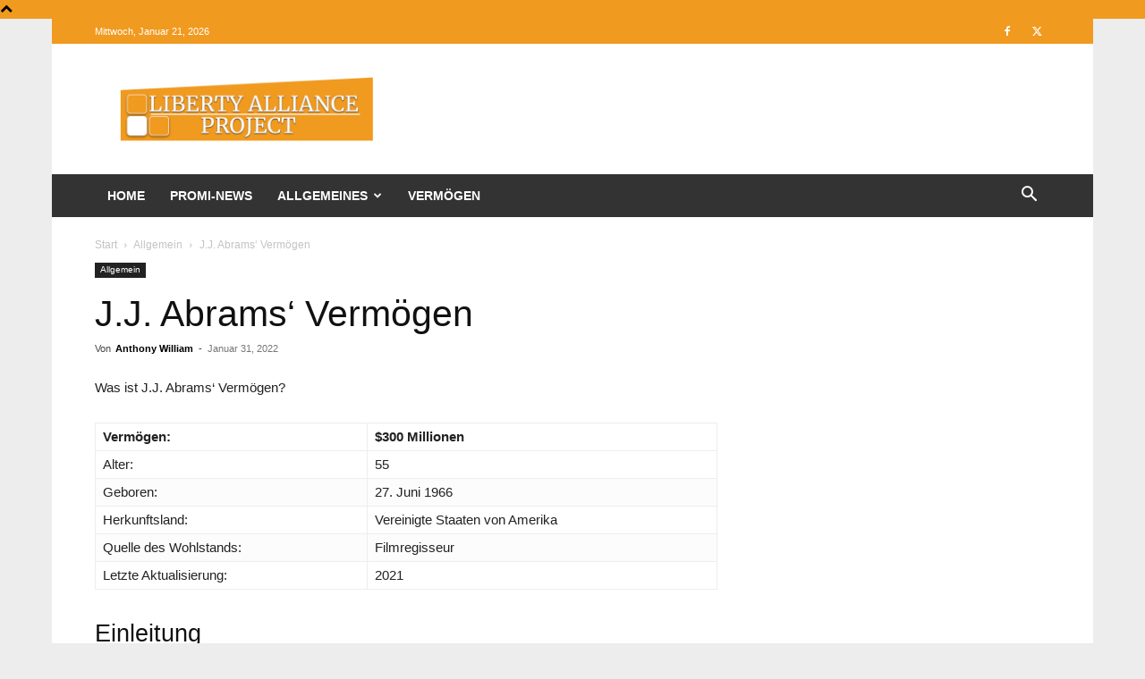

--- FILE ---
content_type: text/html; charset=UTF-8
request_url: https://www.projectliberty.org/de/j-j-abrams-vermoegen/
body_size: 23706
content:
<!doctype html >
<!--[if IE 8]>    <html class="ie8" lang="en"> <![endif]-->
<!--[if IE 9]>    <html class="ie9" lang="en"> <![endif]-->
<!--[if gt IE 8]><!--> <html lang="de-DE"> <!--<![endif]-->
<head>
    <title>J.J. Abrams&#039; Vermögen - The Website of Informations</title>
    <meta charset="UTF-8" />
    <meta name="viewport" content="width=device-width, initial-scale=1.0">
    <link rel="pingback" href="https://www.projectliberty.org/xmlrpc.php" />
    <meta name='robots' content='index, follow, max-image-preview:large, max-snippet:-1, max-video-preview:-1' />
<link rel="alternate" hreflang="de" href="https://www.projectliberty.org/de/j-j-abrams-vermoegen/" />
<link rel="icon" type="image/png" href="https://www.projectliberty.org/wp-content/uploads/2021/12/favicon-liberty-alliance-project-.png">
	<!-- This site is optimized with the Yoast SEO plugin v25.3.1 - https://yoast.com/wordpress/plugins/seo/ -->
	<link rel="canonical" href="https://www.projectliberty.org/de/j-j-abrams-vermoegen/" />
	<meta property="og:locale" content="de_DE" />
	<meta property="og:type" content="article" />
	<meta property="og:title" content="J.J. Abrams&#039; Vermögen - The Website of Informations" />
	<meta property="og:description" content="Was ist J.J. Abrams&#8216; Vermögen? Vermögen: $300 Millionen Alter: 55 Geboren: 27. Juni 1966 Herkunftsland: Vereinigte Staaten von Amerika Quelle des Wohlstands: Filmregisseur Letzte Aktualisierung: 2021 Einleitung J.J. Abrams ist ein amerikanischer Filmemacher. Er ist vor allem für seine Arbeiten in den Genres Action, Drama und Science-Fiction bekannt. Abrams schrieb oder produzierte Filme wie &#8222;Regarding [&hellip;]" />
	<meta property="og:url" content="https://www.projectliberty.org/de/j-j-abrams-vermoegen/" />
	<meta property="og:site_name" content="The Website of Informations" />
	<meta property="article:published_time" content="2022-01-31T10:43:12+00:00" />
	<meta name="author" content="Anthony William" />
	<meta name="twitter:card" content="summary_large_image" />
	<meta name="twitter:label1" content="Verfasst von" />
	<meta name="twitter:data1" content="Anthony William" />
	<meta name="twitter:label2" content="Geschätzte Lesezeit" />
	<meta name="twitter:data2" content="5 Minuten" />
	<script type="application/ld+json" class="yoast-schema-graph">{"@context":"https://schema.org","@graph":[{"@type":"WebPage","@id":"https://www.projectliberty.org/de/j-j-abrams-vermoegen/","url":"https://www.projectliberty.org/de/j-j-abrams-vermoegen/","name":"J.J. Abrams' Vermögen - The Website of Informations","isPartOf":{"@id":"https://www.projectliberty.org/#website"},"datePublished":"2022-01-31T10:43:12+00:00","author":{"@id":"https://www.projectliberty.org/#/schema/person/26d70862eb5cf88d95e0524f4813b365"},"breadcrumb":{"@id":"https://www.projectliberty.org/de/j-j-abrams-vermoegen/#breadcrumb"},"inLanguage":"de","potentialAction":[{"@type":"ReadAction","target":["https://www.projectliberty.org/de/j-j-abrams-vermoegen/"]}]},{"@type":"BreadcrumbList","@id":"https://www.projectliberty.org/de/j-j-abrams-vermoegen/#breadcrumb","itemListElement":[{"@type":"ListItem","position":1,"name":"Home","item":"https://www.projectliberty.org/de/"},{"@type":"ListItem","position":2,"name":"J.J. Abrams&#8216; Vermögen"}]},{"@type":"WebSite","@id":"https://www.projectliberty.org/#website","url":"https://www.projectliberty.org/","name":"The Website of Informations","description":"Just another WordPress site","potentialAction":[{"@type":"SearchAction","target":{"@type":"EntryPoint","urlTemplate":"https://www.projectliberty.org/?s={search_term_string}"},"query-input":{"@type":"PropertyValueSpecification","valueRequired":true,"valueName":"search_term_string"}}],"inLanguage":"de"},{"@type":"Person","@id":"https://www.projectliberty.org/#/schema/person/26d70862eb5cf88d95e0524f4813b365","name":"Anthony William","image":{"@type":"ImageObject","inLanguage":"de","@id":"https://www.projectliberty.org/#/schema/person/image/","url":"https://secure.gravatar.com/avatar/e66b6bd62abc29635862a92fb64ae1fd3bf3ba48f22ad069b9e9d4af94faf44e?s=96&d=mm&r=g","contentUrl":"https://secure.gravatar.com/avatar/e66b6bd62abc29635862a92fb64ae1fd3bf3ba48f22ad069b9e9d4af94faf44e?s=96&d=mm&r=g","caption":"Anthony William"}}]}</script>
	<!-- / Yoast SEO plugin. -->


<link rel='dns-prefetch' href='//use.fontawesome.com' />
<link rel="alternate" type="application/rss+xml" title="The Website of Informations &raquo; Feed" href="https://www.projectliberty.org/de/feed/" />
<link rel="alternate" type="application/rss+xml" title="The Website of Informations &raquo; Kommentar-Feed" href="https://www.projectliberty.org/de/comments/feed/" />
<link rel="alternate" type="application/rss+xml" title="The Website of Informations &raquo; J.J. Abrams&#8216; Vermögen-Kommentar-Feed" href="https://www.projectliberty.org/de/j-j-abrams-vermoegen/feed/" />
<link rel="alternate" title="oEmbed (JSON)" type="application/json+oembed" href="https://www.projectliberty.org/de/wp-json/oembed/1.0/embed?url=https%3A%2F%2Fwww.projectliberty.org%2Fde%2Fj-j-abrams-vermoegen%2F" />
<link rel="alternate" title="oEmbed (XML)" type="text/xml+oembed" href="https://www.projectliberty.org/de/wp-json/oembed/1.0/embed?url=https%3A%2F%2Fwww.projectliberty.org%2Fde%2Fj-j-abrams-vermoegen%2F&#038;format=xml" />
<style id='wp-img-auto-sizes-contain-inline-css' type='text/css'>
img:is([sizes=auto i],[sizes^="auto," i]){contain-intrinsic-size:3000px 1500px}
/*# sourceURL=wp-img-auto-sizes-contain-inline-css */
</style>
<style id='wp-emoji-styles-inline-css' type='text/css'>

	img.wp-smiley, img.emoji {
		display: inline !important;
		border: none !important;
		box-shadow: none !important;
		height: 1em !important;
		width: 1em !important;
		margin: 0 0.07em !important;
		vertical-align: -0.1em !important;
		background: none !important;
		padding: 0 !important;
	}
/*# sourceURL=wp-emoji-styles-inline-css */
</style>
<link rel='stylesheet' id='wp-block-library-css' href='https://www.projectliberty.org/wp-includes/css/dist/block-library/style.min.css?ver=6.9' type='text/css' media='all' />
<style id='global-styles-inline-css' type='text/css'>
:root{--wp--preset--aspect-ratio--square: 1;--wp--preset--aspect-ratio--4-3: 4/3;--wp--preset--aspect-ratio--3-4: 3/4;--wp--preset--aspect-ratio--3-2: 3/2;--wp--preset--aspect-ratio--2-3: 2/3;--wp--preset--aspect-ratio--16-9: 16/9;--wp--preset--aspect-ratio--9-16: 9/16;--wp--preset--color--black: #000000;--wp--preset--color--cyan-bluish-gray: #abb8c3;--wp--preset--color--white: #ffffff;--wp--preset--color--pale-pink: #f78da7;--wp--preset--color--vivid-red: #cf2e2e;--wp--preset--color--luminous-vivid-orange: #ff6900;--wp--preset--color--luminous-vivid-amber: #fcb900;--wp--preset--color--light-green-cyan: #7bdcb5;--wp--preset--color--vivid-green-cyan: #00d084;--wp--preset--color--pale-cyan-blue: #8ed1fc;--wp--preset--color--vivid-cyan-blue: #0693e3;--wp--preset--color--vivid-purple: #9b51e0;--wp--preset--gradient--vivid-cyan-blue-to-vivid-purple: linear-gradient(135deg,rgb(6,147,227) 0%,rgb(155,81,224) 100%);--wp--preset--gradient--light-green-cyan-to-vivid-green-cyan: linear-gradient(135deg,rgb(122,220,180) 0%,rgb(0,208,130) 100%);--wp--preset--gradient--luminous-vivid-amber-to-luminous-vivid-orange: linear-gradient(135deg,rgb(252,185,0) 0%,rgb(255,105,0) 100%);--wp--preset--gradient--luminous-vivid-orange-to-vivid-red: linear-gradient(135deg,rgb(255,105,0) 0%,rgb(207,46,46) 100%);--wp--preset--gradient--very-light-gray-to-cyan-bluish-gray: linear-gradient(135deg,rgb(238,238,238) 0%,rgb(169,184,195) 100%);--wp--preset--gradient--cool-to-warm-spectrum: linear-gradient(135deg,rgb(74,234,220) 0%,rgb(151,120,209) 20%,rgb(207,42,186) 40%,rgb(238,44,130) 60%,rgb(251,105,98) 80%,rgb(254,248,76) 100%);--wp--preset--gradient--blush-light-purple: linear-gradient(135deg,rgb(255,206,236) 0%,rgb(152,150,240) 100%);--wp--preset--gradient--blush-bordeaux: linear-gradient(135deg,rgb(254,205,165) 0%,rgb(254,45,45) 50%,rgb(107,0,62) 100%);--wp--preset--gradient--luminous-dusk: linear-gradient(135deg,rgb(255,203,112) 0%,rgb(199,81,192) 50%,rgb(65,88,208) 100%);--wp--preset--gradient--pale-ocean: linear-gradient(135deg,rgb(255,245,203) 0%,rgb(182,227,212) 50%,rgb(51,167,181) 100%);--wp--preset--gradient--electric-grass: linear-gradient(135deg,rgb(202,248,128) 0%,rgb(113,206,126) 100%);--wp--preset--gradient--midnight: linear-gradient(135deg,rgb(2,3,129) 0%,rgb(40,116,252) 100%);--wp--preset--font-size--small: 11px;--wp--preset--font-size--medium: 20px;--wp--preset--font-size--large: 32px;--wp--preset--font-size--x-large: 42px;--wp--preset--font-size--regular: 15px;--wp--preset--font-size--larger: 50px;--wp--preset--spacing--20: 0.44rem;--wp--preset--spacing--30: 0.67rem;--wp--preset--spacing--40: 1rem;--wp--preset--spacing--50: 1.5rem;--wp--preset--spacing--60: 2.25rem;--wp--preset--spacing--70: 3.38rem;--wp--preset--spacing--80: 5.06rem;--wp--preset--shadow--natural: 6px 6px 9px rgba(0, 0, 0, 0.2);--wp--preset--shadow--deep: 12px 12px 50px rgba(0, 0, 0, 0.4);--wp--preset--shadow--sharp: 6px 6px 0px rgba(0, 0, 0, 0.2);--wp--preset--shadow--outlined: 6px 6px 0px -3px rgb(255, 255, 255), 6px 6px rgb(0, 0, 0);--wp--preset--shadow--crisp: 6px 6px 0px rgb(0, 0, 0);}:where(.is-layout-flex){gap: 0.5em;}:where(.is-layout-grid){gap: 0.5em;}body .is-layout-flex{display: flex;}.is-layout-flex{flex-wrap: wrap;align-items: center;}.is-layout-flex > :is(*, div){margin: 0;}body .is-layout-grid{display: grid;}.is-layout-grid > :is(*, div){margin: 0;}:where(.wp-block-columns.is-layout-flex){gap: 2em;}:where(.wp-block-columns.is-layout-grid){gap: 2em;}:where(.wp-block-post-template.is-layout-flex){gap: 1.25em;}:where(.wp-block-post-template.is-layout-grid){gap: 1.25em;}.has-black-color{color: var(--wp--preset--color--black) !important;}.has-cyan-bluish-gray-color{color: var(--wp--preset--color--cyan-bluish-gray) !important;}.has-white-color{color: var(--wp--preset--color--white) !important;}.has-pale-pink-color{color: var(--wp--preset--color--pale-pink) !important;}.has-vivid-red-color{color: var(--wp--preset--color--vivid-red) !important;}.has-luminous-vivid-orange-color{color: var(--wp--preset--color--luminous-vivid-orange) !important;}.has-luminous-vivid-amber-color{color: var(--wp--preset--color--luminous-vivid-amber) !important;}.has-light-green-cyan-color{color: var(--wp--preset--color--light-green-cyan) !important;}.has-vivid-green-cyan-color{color: var(--wp--preset--color--vivid-green-cyan) !important;}.has-pale-cyan-blue-color{color: var(--wp--preset--color--pale-cyan-blue) !important;}.has-vivid-cyan-blue-color{color: var(--wp--preset--color--vivid-cyan-blue) !important;}.has-vivid-purple-color{color: var(--wp--preset--color--vivid-purple) !important;}.has-black-background-color{background-color: var(--wp--preset--color--black) !important;}.has-cyan-bluish-gray-background-color{background-color: var(--wp--preset--color--cyan-bluish-gray) !important;}.has-white-background-color{background-color: var(--wp--preset--color--white) !important;}.has-pale-pink-background-color{background-color: var(--wp--preset--color--pale-pink) !important;}.has-vivid-red-background-color{background-color: var(--wp--preset--color--vivid-red) !important;}.has-luminous-vivid-orange-background-color{background-color: var(--wp--preset--color--luminous-vivid-orange) !important;}.has-luminous-vivid-amber-background-color{background-color: var(--wp--preset--color--luminous-vivid-amber) !important;}.has-light-green-cyan-background-color{background-color: var(--wp--preset--color--light-green-cyan) !important;}.has-vivid-green-cyan-background-color{background-color: var(--wp--preset--color--vivid-green-cyan) !important;}.has-pale-cyan-blue-background-color{background-color: var(--wp--preset--color--pale-cyan-blue) !important;}.has-vivid-cyan-blue-background-color{background-color: var(--wp--preset--color--vivid-cyan-blue) !important;}.has-vivid-purple-background-color{background-color: var(--wp--preset--color--vivid-purple) !important;}.has-black-border-color{border-color: var(--wp--preset--color--black) !important;}.has-cyan-bluish-gray-border-color{border-color: var(--wp--preset--color--cyan-bluish-gray) !important;}.has-white-border-color{border-color: var(--wp--preset--color--white) !important;}.has-pale-pink-border-color{border-color: var(--wp--preset--color--pale-pink) !important;}.has-vivid-red-border-color{border-color: var(--wp--preset--color--vivid-red) !important;}.has-luminous-vivid-orange-border-color{border-color: var(--wp--preset--color--luminous-vivid-orange) !important;}.has-luminous-vivid-amber-border-color{border-color: var(--wp--preset--color--luminous-vivid-amber) !important;}.has-light-green-cyan-border-color{border-color: var(--wp--preset--color--light-green-cyan) !important;}.has-vivid-green-cyan-border-color{border-color: var(--wp--preset--color--vivid-green-cyan) !important;}.has-pale-cyan-blue-border-color{border-color: var(--wp--preset--color--pale-cyan-blue) !important;}.has-vivid-cyan-blue-border-color{border-color: var(--wp--preset--color--vivid-cyan-blue) !important;}.has-vivid-purple-border-color{border-color: var(--wp--preset--color--vivid-purple) !important;}.has-vivid-cyan-blue-to-vivid-purple-gradient-background{background: var(--wp--preset--gradient--vivid-cyan-blue-to-vivid-purple) !important;}.has-light-green-cyan-to-vivid-green-cyan-gradient-background{background: var(--wp--preset--gradient--light-green-cyan-to-vivid-green-cyan) !important;}.has-luminous-vivid-amber-to-luminous-vivid-orange-gradient-background{background: var(--wp--preset--gradient--luminous-vivid-amber-to-luminous-vivid-orange) !important;}.has-luminous-vivid-orange-to-vivid-red-gradient-background{background: var(--wp--preset--gradient--luminous-vivid-orange-to-vivid-red) !important;}.has-very-light-gray-to-cyan-bluish-gray-gradient-background{background: var(--wp--preset--gradient--very-light-gray-to-cyan-bluish-gray) !important;}.has-cool-to-warm-spectrum-gradient-background{background: var(--wp--preset--gradient--cool-to-warm-spectrum) !important;}.has-blush-light-purple-gradient-background{background: var(--wp--preset--gradient--blush-light-purple) !important;}.has-blush-bordeaux-gradient-background{background: var(--wp--preset--gradient--blush-bordeaux) !important;}.has-luminous-dusk-gradient-background{background: var(--wp--preset--gradient--luminous-dusk) !important;}.has-pale-ocean-gradient-background{background: var(--wp--preset--gradient--pale-ocean) !important;}.has-electric-grass-gradient-background{background: var(--wp--preset--gradient--electric-grass) !important;}.has-midnight-gradient-background{background: var(--wp--preset--gradient--midnight) !important;}.has-small-font-size{font-size: var(--wp--preset--font-size--small) !important;}.has-medium-font-size{font-size: var(--wp--preset--font-size--medium) !important;}.has-large-font-size{font-size: var(--wp--preset--font-size--large) !important;}.has-x-large-font-size{font-size: var(--wp--preset--font-size--x-large) !important;}
/*# sourceURL=global-styles-inline-css */
</style>

<style id='classic-theme-styles-inline-css' type='text/css'>
/*! This file is auto-generated */
.wp-block-button__link{color:#fff;background-color:#32373c;border-radius:9999px;box-shadow:none;text-decoration:none;padding:calc(.667em + 2px) calc(1.333em + 2px);font-size:1.125em}.wp-block-file__button{background:#32373c;color:#fff;text-decoration:none}
/*# sourceURL=/wp-includes/css/classic-themes.min.css */
</style>
<style id='font-awesome-svg-styles-default-inline-css' type='text/css'>
.svg-inline--fa {
  display: inline-block;
  height: 1em;
  overflow: visible;
  vertical-align: -.125em;
}
/*# sourceURL=font-awesome-svg-styles-default-inline-css */
</style>
<link rel='stylesheet' id='font-awesome-svg-styles-css' href='https://www.projectliberty.org/wp-content/uploads/font-awesome/v5.15.4/css/svg-with-js.css' type='text/css' media='all' />
<style id='font-awesome-svg-styles-inline-css' type='text/css'>
   .wp-block-font-awesome-icon svg::before,
   .wp-rich-text-font-awesome-icon svg::before {content: unset;}
/*# sourceURL=font-awesome-svg-styles-inline-css */
</style>
<link rel='stylesheet' id='td-plugin-multi-purpose-css' href='https://www.projectliberty.org/wp-content/plugins/td-composer/td-multi-purpose/style.css?ver=6217cd4d7820e3bfbc83cc495211f01b' type='text/css' media='all' />
<link rel='stylesheet' id='font-awesome-official-css' href='https://use.fontawesome.com/releases/v5.15.4/css/all.css' type='text/css' media='all' integrity="sha384-DyZ88mC6Up2uqS4h/KRgHuoeGwBcD4Ng9SiP4dIRy0EXTlnuz47vAwmeGwVChigm" crossorigin="anonymous" />
<style id='akismet-widget-style-inline-css' type='text/css'>

			.a-stats {
				--akismet-color-mid-green: #357b49;
				--akismet-color-white: #fff;
				--akismet-color-light-grey: #f6f7f7;

				max-width: 350px;
				width: auto;
			}

			.a-stats * {
				all: unset;
				box-sizing: border-box;
			}

			.a-stats strong {
				font-weight: 600;
			}

			.a-stats a.a-stats__link,
			.a-stats a.a-stats__link:visited,
			.a-stats a.a-stats__link:active {
				background: var(--akismet-color-mid-green);
				border: none;
				box-shadow: none;
				border-radius: 8px;
				color: var(--akismet-color-white);
				cursor: pointer;
				display: block;
				font-family: -apple-system, BlinkMacSystemFont, 'Segoe UI', 'Roboto', 'Oxygen-Sans', 'Ubuntu', 'Cantarell', 'Helvetica Neue', sans-serif;
				font-weight: 500;
				padding: 12px;
				text-align: center;
				text-decoration: none;
				transition: all 0.2s ease;
			}

			/* Extra specificity to deal with TwentyTwentyOne focus style */
			.widget .a-stats a.a-stats__link:focus {
				background: var(--akismet-color-mid-green);
				color: var(--akismet-color-white);
				text-decoration: none;
			}

			.a-stats a.a-stats__link:hover {
				filter: brightness(110%);
				box-shadow: 0 4px 12px rgba(0, 0, 0, 0.06), 0 0 2px rgba(0, 0, 0, 0.16);
			}

			.a-stats .count {
				color: var(--akismet-color-white);
				display: block;
				font-size: 1.5em;
				line-height: 1.4;
				padding: 0 13px;
				white-space: nowrap;
			}
		
/*# sourceURL=akismet-widget-style-inline-css */
</style>
<link rel='stylesheet' id='td-theme-css' href='https://www.projectliberty.org/wp-content/themes/Newspaper/style.css?ver=12.6.5' type='text/css' media='all' />
<style id='td-theme-inline-css' type='text/css'>@media (max-width:767px){.td-header-desktop-wrap{display:none}}@media (min-width:767px){.td-header-mobile-wrap{display:none}}</style>
<link rel='stylesheet' id='td-legacy-framework-front-style-css' href='https://www.projectliberty.org/wp-content/plugins/td-composer/legacy/Newspaper/assets/css/td_legacy_main.css?ver=6217cd4d7820e3bfbc83cc495211f01b' type='text/css' media='all' />
<link rel='stylesheet' id='td-standard-pack-framework-front-style-css' href='https://www.projectliberty.org/wp-content/plugins/td-standard-pack/Newspaper/assets/css/td_standard_pack_main.css?ver=4a3a1b49b2d9e88d0d2e7189313f4145' type='text/css' media='all' />
<link rel='stylesheet' id='tdb_style_cloud_templates_front-css' href='https://www.projectliberty.org/wp-content/plugins/td-cloud-library/assets/css/tdb_main.css?ver=be262a20ca49ba5e513ad6176c77b975' type='text/css' media='all' />
<link rel='stylesheet' id='font-awesome-official-v4shim-css' href='https://use.fontawesome.com/releases/v5.15.4/css/v4-shims.css' type='text/css' media='all' integrity="sha384-Vq76wejb3QJM4nDatBa5rUOve+9gkegsjCebvV/9fvXlGWo4HCMR4cJZjjcF6Viv" crossorigin="anonymous" />
<style id='font-awesome-official-v4shim-inline-css' type='text/css'>
@font-face {
font-family: "FontAwesome";
font-display: block;
src: url("https://use.fontawesome.com/releases/v5.15.4/webfonts/fa-brands-400.eot"),
		url("https://use.fontawesome.com/releases/v5.15.4/webfonts/fa-brands-400.eot?#iefix") format("embedded-opentype"),
		url("https://use.fontawesome.com/releases/v5.15.4/webfonts/fa-brands-400.woff2") format("woff2"),
		url("https://use.fontawesome.com/releases/v5.15.4/webfonts/fa-brands-400.woff") format("woff"),
		url("https://use.fontawesome.com/releases/v5.15.4/webfonts/fa-brands-400.ttf") format("truetype"),
		url("https://use.fontawesome.com/releases/v5.15.4/webfonts/fa-brands-400.svg#fontawesome") format("svg");
}

@font-face {
font-family: "FontAwesome";
font-display: block;
src: url("https://use.fontawesome.com/releases/v5.15.4/webfonts/fa-solid-900.eot"),
		url("https://use.fontawesome.com/releases/v5.15.4/webfonts/fa-solid-900.eot?#iefix") format("embedded-opentype"),
		url("https://use.fontawesome.com/releases/v5.15.4/webfonts/fa-solid-900.woff2") format("woff2"),
		url("https://use.fontawesome.com/releases/v5.15.4/webfonts/fa-solid-900.woff") format("woff"),
		url("https://use.fontawesome.com/releases/v5.15.4/webfonts/fa-solid-900.ttf") format("truetype"),
		url("https://use.fontawesome.com/releases/v5.15.4/webfonts/fa-solid-900.svg#fontawesome") format("svg");
}

@font-face {
font-family: "FontAwesome";
font-display: block;
src: url("https://use.fontawesome.com/releases/v5.15.4/webfonts/fa-regular-400.eot"),
		url("https://use.fontawesome.com/releases/v5.15.4/webfonts/fa-regular-400.eot?#iefix") format("embedded-opentype"),
		url("https://use.fontawesome.com/releases/v5.15.4/webfonts/fa-regular-400.woff2") format("woff2"),
		url("https://use.fontawesome.com/releases/v5.15.4/webfonts/fa-regular-400.woff") format("woff"),
		url("https://use.fontawesome.com/releases/v5.15.4/webfonts/fa-regular-400.ttf") format("truetype"),
		url("https://use.fontawesome.com/releases/v5.15.4/webfonts/fa-regular-400.svg#fontawesome") format("svg");
unicode-range: U+F004-F005,U+F007,U+F017,U+F022,U+F024,U+F02E,U+F03E,U+F044,U+F057-F059,U+F06E,U+F070,U+F075,U+F07B-F07C,U+F080,U+F086,U+F089,U+F094,U+F09D,U+F0A0,U+F0A4-F0A7,U+F0C5,U+F0C7-F0C8,U+F0E0,U+F0EB,U+F0F3,U+F0F8,U+F0FE,U+F111,U+F118-F11A,U+F11C,U+F133,U+F144,U+F146,U+F14A,U+F14D-F14E,U+F150-F152,U+F15B-F15C,U+F164-F165,U+F185-F186,U+F191-F192,U+F1AD,U+F1C1-F1C9,U+F1CD,U+F1D8,U+F1E3,U+F1EA,U+F1F6,U+F1F9,U+F20A,U+F247-F249,U+F24D,U+F254-F25B,U+F25D,U+F267,U+F271-F274,U+F279,U+F28B,U+F28D,U+F2B5-F2B6,U+F2B9,U+F2BB,U+F2BD,U+F2C1-F2C2,U+F2D0,U+F2D2,U+F2DC,U+F2ED,U+F328,U+F358-F35B,U+F3A5,U+F3D1,U+F410,U+F4AD;
}
/*# sourceURL=font-awesome-official-v4shim-inline-css */
</style>
<script type="text/javascript" src="https://www.projectliberty.org/wp-includes/js/jquery/jquery.min.js?ver=3.7.1" id="jquery-core-js"></script>
<script type="text/javascript" src="https://www.projectliberty.org/wp-includes/js/jquery/jquery-migrate.min.js?ver=3.4.1" id="jquery-migrate-js"></script>
<link rel="https://api.w.org/" href="https://www.projectliberty.org/de/wp-json/" /><link rel="alternate" title="JSON" type="application/json" href="https://www.projectliberty.org/de/wp-json/wp/v2/posts/22964" /><link rel="EditURI" type="application/rsd+xml" title="RSD" href="https://www.projectliberty.org/xmlrpc.php?rsd" />
<meta name="generator" content="WordPress 6.9" />
<link rel='shortlink' href='https://www.projectliberty.org/de/?p=22964' />
<meta name="generator" content="WPML ver:4.7.6 stt:1,4,3;" />
    <script>
        window.tdb_global_vars = {"wpRestUrl":"https:\/\/www.projectliberty.org\/de\/wp-json\/","permalinkStructure":"\/%postname%\/"};
        window.tdb_p_autoload_vars = {"isAjax":false,"isAdminBarShowing":false,"autoloadScrollPercent":50,"postAutoloadStatus":"off","origPostEditUrl":null};
    </script>
    
    <style id="tdb-global-colors">:root{--accent-color:#fff}</style>
	
<meta name="generator" content="Elementor 3.29.2; features: additional_custom_breakpoints, e_local_google_fonts; settings: css_print_method-external, google_font-enabled, font_display-auto">
			<style>
				.e-con.e-parent:nth-of-type(n+4):not(.e-lazyloaded):not(.e-no-lazyload),
				.e-con.e-parent:nth-of-type(n+4):not(.e-lazyloaded):not(.e-no-lazyload) * {
					background-image: none !important;
				}
				@media screen and (max-height: 1024px) {
					.e-con.e-parent:nth-of-type(n+3):not(.e-lazyloaded):not(.e-no-lazyload),
					.e-con.e-parent:nth-of-type(n+3):not(.e-lazyloaded):not(.e-no-lazyload) * {
						background-image: none !important;
					}
				}
				@media screen and (max-height: 640px) {
					.e-con.e-parent:nth-of-type(n+2):not(.e-lazyloaded):not(.e-no-lazyload),
					.e-con.e-parent:nth-of-type(n+2):not(.e-lazyloaded):not(.e-no-lazyload) * {
						background-image: none !important;
					}
				}
			</style>
			
<!-- JS generated by theme -->

<script>
    
    

	    var tdBlocksArray = []; //here we store all the items for the current page

	    // td_block class - each ajax block uses a object of this class for requests
	    function tdBlock() {
		    this.id = '';
		    this.block_type = 1; //block type id (1-234 etc)
		    this.atts = '';
		    this.td_column_number = '';
		    this.td_current_page = 1; //
		    this.post_count = 0; //from wp
		    this.found_posts = 0; //from wp
		    this.max_num_pages = 0; //from wp
		    this.td_filter_value = ''; //current live filter value
		    this.is_ajax_running = false;
		    this.td_user_action = ''; // load more or infinite loader (used by the animation)
		    this.header_color = '';
		    this.ajax_pagination_infinite_stop = ''; //show load more at page x
	    }

        // td_js_generator - mini detector
        ( function () {
            var htmlTag = document.getElementsByTagName("html")[0];

	        if ( navigator.userAgent.indexOf("MSIE 10.0") > -1 ) {
                htmlTag.className += ' ie10';
            }

            if ( !!navigator.userAgent.match(/Trident.*rv\:11\./) ) {
                htmlTag.className += ' ie11';
            }

	        if ( navigator.userAgent.indexOf("Edge") > -1 ) {
                htmlTag.className += ' ieEdge';
            }

            if ( /(iPad|iPhone|iPod)/g.test(navigator.userAgent) ) {
                htmlTag.className += ' td-md-is-ios';
            }

            var user_agent = navigator.userAgent.toLowerCase();
            if ( user_agent.indexOf("android") > -1 ) {
                htmlTag.className += ' td-md-is-android';
            }

            if ( -1 !== navigator.userAgent.indexOf('Mac OS X')  ) {
                htmlTag.className += ' td-md-is-os-x';
            }

            if ( /chrom(e|ium)/.test(navigator.userAgent.toLowerCase()) ) {
               htmlTag.className += ' td-md-is-chrome';
            }

            if ( -1 !== navigator.userAgent.indexOf('Firefox') ) {
                htmlTag.className += ' td-md-is-firefox';
            }

            if ( -1 !== navigator.userAgent.indexOf('Safari') && -1 === navigator.userAgent.indexOf('Chrome') ) {
                htmlTag.className += ' td-md-is-safari';
            }

            if( -1 !== navigator.userAgent.indexOf('IEMobile') ){
                htmlTag.className += ' td-md-is-iemobile';
            }

        })();

        var tdLocalCache = {};

        ( function () {
            "use strict";

            tdLocalCache = {
                data: {},
                remove: function (resource_id) {
                    delete tdLocalCache.data[resource_id];
                },
                exist: function (resource_id) {
                    return tdLocalCache.data.hasOwnProperty(resource_id) && tdLocalCache.data[resource_id] !== null;
                },
                get: function (resource_id) {
                    return tdLocalCache.data[resource_id];
                },
                set: function (resource_id, cachedData) {
                    tdLocalCache.remove(resource_id);
                    tdLocalCache.data[resource_id] = cachedData;
                }
            };
        })();

    
    
var td_viewport_interval_list=[{"limitBottom":767,"sidebarWidth":228},{"limitBottom":1018,"sidebarWidth":300},{"limitBottom":1140,"sidebarWidth":324}];
var tdc_is_installed="yes";
var td_ajax_url="https:\/\/www.projectliberty.org\/wp-admin\/admin-ajax.php?td_theme_name=Newspaper&v=12.6.5";
var td_get_template_directory_uri="https:\/\/www.projectliberty.org\/wp-content\/plugins\/td-composer\/legacy\/common";
var tds_snap_menu="smart_snap_always";
var tds_logo_on_sticky="";
var tds_header_style="3";
var td_please_wait="Bitte warten...";
var td_email_user_pass_incorrect="Benutzername oder Passwort falsch!";
var td_email_user_incorrect="E-Mail-Adresse oder Benutzername falsch!";
var td_email_incorrect="E-Mail-Adresse nicht korrekt!";
var td_user_incorrect="Username incorrect!";
var td_email_user_empty="Email or username empty!";
var td_pass_empty="Pass empty!";
var td_pass_pattern_incorrect="Invalid Pass Pattern!";
var td_retype_pass_incorrect="Retyped Pass incorrect!";
var tds_more_articles_on_post_enable="";
var tds_more_articles_on_post_time_to_wait="";
var tds_more_articles_on_post_pages_distance_from_top=0;
var tds_captcha="";
var tds_theme_color_site_wide="#f09a1f";
var tds_smart_sidebar="";
var tdThemeName="Newspaper";
var tdThemeNameWl="Newspaper";
var td_magnific_popup_translation_tPrev="Vorherige (Pfeiltaste links)";
var td_magnific_popup_translation_tNext="Weiter (rechte Pfeiltaste)";
var td_magnific_popup_translation_tCounter="%curr% von %total%";
var td_magnific_popup_translation_ajax_tError="Der Inhalt von %url% konnte nicht geladen werden.";
var td_magnific_popup_translation_image_tError="Das Bild #%curr% konnte nicht geladen werden.";
var tdBlockNonce="85d420130f";
var tdMobileMenu="enabled";
var tdMobileSearch="enabled";
var tdDateNamesI18n={"month_names":["Januar","Februar","M\u00e4rz","April","Mai","Juni","Juli","August","September","Oktober","November","Dezember"],"month_names_short":["Jan.","Feb.","M\u00e4rz","Apr.","Mai","Juni","Juli","Aug.","Sep.","Okt.","Nov.","Dez."],"day_names":["Sonntag","Montag","Dienstag","Mittwoch","Donnerstag","Freitag","Samstag"],"day_names_short":["So.","Mo.","Di.","Mi.","Do.","Fr.","Sa."]};
var tdb_modal_confirm="Speichern";
var tdb_modal_cancel="Stornieren";
var tdb_modal_confirm_alt="Ja";
var tdb_modal_cancel_alt="NEIN";
var td_ad_background_click_link="";
var td_ad_background_click_target="";
</script>


<!-- Header style compiled by theme -->

<style>.td-header-wrap .black-menu .sf-menu>.current-menu-item>a,.td-header-wrap .black-menu .sf-menu>.current-menu-ancestor>a,.td-header-wrap .black-menu .sf-menu>.current-category-ancestor>a,.td-header-wrap .black-menu .sf-menu>li>a:hover,.td-header-wrap .black-menu .sf-menu>.sfHover>a,.td-header-style-12 .td-header-menu-wrap-full,.sf-menu>.current-menu-item>a:after,.sf-menu>.current-menu-ancestor>a:after,.sf-menu>.current-category-ancestor>a:after,.sf-menu>li:hover>a:after,.sf-menu>.sfHover>a:after,.td-header-style-12 .td-affix,.header-search-wrap .td-drop-down-search:after,.header-search-wrap .td-drop-down-search .btn:hover,input[type=submit]:hover,.td-read-more a,.td-post-category:hover,.td-grid-style-1.td-hover-1 .td-big-grid-post:hover .td-post-category,.td-grid-style-5.td-hover-1 .td-big-grid-post:hover .td-post-category,.td_top_authors .td-active .td-author-post-count,.td_top_authors .td-active .td-author-comments-count,.td_top_authors .td_mod_wrap:hover .td-author-post-count,.td_top_authors .td_mod_wrap:hover .td-author-comments-count,.td-404-sub-sub-title a:hover,.td-search-form-widget .wpb_button:hover,.td-rating-bar-wrap div,.td_category_template_3 .td-current-sub-category,.dropcap,.td_wrapper_video_playlist .td_video_controls_playlist_wrapper,.wpb_default,.wpb_default:hover,.td-left-smart-list:hover,.td-right-smart-list:hover,.woocommerce-checkout .woocommerce input.button:hover,.woocommerce-page .woocommerce a.button:hover,.woocommerce-account div.woocommerce .button:hover,#bbpress-forums button:hover,.bbp_widget_login .button:hover,.td-footer-wrapper .td-post-category,.td-footer-wrapper .widget_product_search input[type="submit"]:hover,.woocommerce .product a.button:hover,.woocommerce .product #respond input#submit:hover,.woocommerce .checkout input#place_order:hover,.woocommerce .woocommerce.widget .button:hover,.single-product .product .summary .cart .button:hover,.woocommerce-cart .woocommerce table.cart .button:hover,.woocommerce-cart .woocommerce .shipping-calculator-form .button:hover,.td-next-prev-wrap a:hover,.td-load-more-wrap a:hover,.td-post-small-box a:hover,.page-nav .current,.page-nav:first-child>div,.td_category_template_8 .td-category-header .td-category a.td-current-sub-category,.td_category_template_4 .td-category-siblings .td-category a:hover,#bbpress-forums .bbp-pagination .current,#bbpress-forums #bbp-single-user-details #bbp-user-navigation li.current a,.td-theme-slider:hover .slide-meta-cat a,a.vc_btn-black:hover,.td-trending-now-wrapper:hover .td-trending-now-title,.td-scroll-up,.td-smart-list-button:hover,.td-weather-information:before,.td-weather-week:before,.td_block_exchange .td-exchange-header:before,.td_block_big_grid_9.td-grid-style-1 .td-post-category,.td_block_big_grid_9.td-grid-style-5 .td-post-category,.td-grid-style-6.td-hover-1 .td-module-thumb:after,.td-pulldown-syle-2 .td-subcat-dropdown ul:after,.td_block_template_9 .td-block-title:after,.td_block_template_15 .td-block-title:before,div.wpforms-container .wpforms-form div.wpforms-submit-container button[type=submit]{background-color:#f09a1f}.td_block_template_4 .td-related-title .td-cur-simple-item:before{border-color:#f09a1f transparent transparent transparent!important}.woocommerce .woocommerce-message .button:hover,.woocommerce .woocommerce-error .button:hover,.woocommerce .woocommerce-info .button:hover{background-color:#f09a1f!important}.td_block_template_4 .td-related-title .td-cur-simple-item,.td_block_template_3 .td-related-title .td-cur-simple-item,.td_block_template_9 .td-related-title:after{background-color:#f09a1f}.woocommerce .product .onsale,.woocommerce.widget .ui-slider .ui-slider-handle{background:none #f09a1f}.woocommerce.widget.widget_layered_nav_filters ul li a{background:none repeat scroll 0 0 #f09a1f!important}a,cite a:hover,.td_mega_menu_sub_cats .cur-sub-cat,.td-mega-span h3 a:hover,.td_mod_mega_menu:hover .entry-title a,.header-search-wrap .result-msg a:hover,.td-header-top-menu .td-drop-down-search .td_module_wrap:hover .entry-title a,.td-header-top-menu .td-icon-search:hover,.td-header-wrap .result-msg a:hover,.top-header-menu li a:hover,.top-header-menu .current-menu-item>a,.top-header-menu .current-menu-ancestor>a,.top-header-menu .current-category-ancestor>a,.td-social-icon-wrap>a:hover,.td-header-sp-top-widget .td-social-icon-wrap a:hover,.td-page-content blockquote p,.td-post-content blockquote p,.mce-content-body blockquote p,.comment-content blockquote p,.wpb_text_column blockquote p,.td_block_text_with_title blockquote p,.td_module_wrap:hover .entry-title a,.td-subcat-filter .td-subcat-list a:hover,.td-subcat-filter .td-subcat-dropdown a:hover,.td_quote_on_blocks,.dropcap2,.dropcap3,.td_top_authors .td-active .td-authors-name a,.td_top_authors .td_mod_wrap:hover .td-authors-name a,.td-post-next-prev-content a:hover,.author-box-wrap .td-author-social a:hover,.td-author-name a:hover,.td-author-url a:hover,.td_mod_related_posts:hover h3>a,.td-post-template-11 .td-related-title .td-related-left:hover,.td-post-template-11 .td-related-title .td-related-right:hover,.td-post-template-11 .td-related-title .td-cur-simple-item,.td-post-template-11 .td_block_related_posts .td-next-prev-wrap a:hover,.comment-reply-link:hover,.logged-in-as a:hover,#cancel-comment-reply-link:hover,.td-search-query,.td-category-header .td-pulldown-category-filter-link:hover,.td-category-siblings .td-subcat-dropdown a:hover,.td-category-siblings .td-subcat-dropdown a.td-current-sub-category,.widget a:hover,.td_wp_recentcomments a:hover,.archive .widget_archive .current,.archive .widget_archive .current a,.widget_calendar tfoot a:hover,.woocommerce a.added_to_cart:hover,.woocommerce-account .woocommerce-MyAccount-navigation a:hover,#bbpress-forums li.bbp-header .bbp-reply-content span a:hover,#bbpress-forums .bbp-forum-freshness a:hover,#bbpress-forums .bbp-topic-freshness a:hover,#bbpress-forums .bbp-forums-list li a:hover,#bbpress-forums .bbp-forum-title:hover,#bbpress-forums .bbp-topic-permalink:hover,#bbpress-forums .bbp-topic-started-by a:hover,#bbpress-forums .bbp-topic-started-in a:hover,#bbpress-forums .bbp-body .super-sticky li.bbp-topic-title .bbp-topic-permalink,#bbpress-forums .bbp-body .sticky li.bbp-topic-title .bbp-topic-permalink,.widget_display_replies .bbp-author-name,.widget_display_topics .bbp-author-name,.footer-text-wrap .footer-email-wrap a,.td-subfooter-menu li a:hover,.footer-social-wrap a:hover,a.vc_btn-black:hover,.td-smart-list-dropdown-wrap .td-smart-list-button:hover,.td_module_17 .td-read-more a:hover,.td_module_18 .td-read-more a:hover,.td_module_19 .td-post-author-name a:hover,.td-instagram-user a,.td-pulldown-syle-2 .td-subcat-dropdown:hover .td-subcat-more span,.td-pulldown-syle-2 .td-subcat-dropdown:hover .td-subcat-more i,.td-pulldown-syle-3 .td-subcat-dropdown:hover .td-subcat-more span,.td-pulldown-syle-3 .td-subcat-dropdown:hover .td-subcat-more i,.td-block-title-wrap .td-wrapper-pulldown-filter .td-pulldown-filter-display-option:hover,.td-block-title-wrap .td-wrapper-pulldown-filter .td-pulldown-filter-display-option:hover i,.td-block-title-wrap .td-wrapper-pulldown-filter .td-pulldown-filter-link:hover,.td-block-title-wrap .td-wrapper-pulldown-filter .td-pulldown-filter-item .td-cur-simple-item,.td_block_template_2 .td-related-title .td-cur-simple-item,.td_block_template_5 .td-related-title .td-cur-simple-item,.td_block_template_6 .td-related-title .td-cur-simple-item,.td_block_template_7 .td-related-title .td-cur-simple-item,.td_block_template_8 .td-related-title .td-cur-simple-item,.td_block_template_9 .td-related-title .td-cur-simple-item,.td_block_template_10 .td-related-title .td-cur-simple-item,.td_block_template_11 .td-related-title .td-cur-simple-item,.td_block_template_12 .td-related-title .td-cur-simple-item,.td_block_template_13 .td-related-title .td-cur-simple-item,.td_block_template_14 .td-related-title .td-cur-simple-item,.td_block_template_15 .td-related-title .td-cur-simple-item,.td_block_template_16 .td-related-title .td-cur-simple-item,.td_block_template_17 .td-related-title .td-cur-simple-item,.td-theme-wrap .sf-menu ul .td-menu-item>a:hover,.td-theme-wrap .sf-menu ul .sfHover>a,.td-theme-wrap .sf-menu ul .current-menu-ancestor>a,.td-theme-wrap .sf-menu ul .current-category-ancestor>a,.td-theme-wrap .sf-menu ul .current-menu-item>a,.td_outlined_btn,.td_block_categories_tags .td-ct-item:hover{color:#f09a1f}a.vc_btn-black.vc_btn_square_outlined:hover,a.vc_btn-black.vc_btn_outlined:hover,.td-mega-menu-page .wpb_content_element ul li a:hover,.td-theme-wrap .td-aj-search-results .td_module_wrap:hover .entry-title a,.td-theme-wrap .header-search-wrap .result-msg a:hover{color:#f09a1f!important}.td-next-prev-wrap a:hover,.td-load-more-wrap a:hover,.td-post-small-box a:hover,.page-nav .current,.page-nav:first-child>div,.td_category_template_8 .td-category-header .td-category a.td-current-sub-category,.td_category_template_4 .td-category-siblings .td-category a:hover,#bbpress-forums .bbp-pagination .current,.post .td_quote_box,.page .td_quote_box,a.vc_btn-black:hover,.td_block_template_5 .td-block-title>*,.td_outlined_btn{border-color:#f09a1f}.td_wrapper_video_playlist .td_video_currently_playing:after{border-color:#f09a1f!important}.header-search-wrap .td-drop-down-search:before{border-color:transparent transparent #f09a1f transparent}.block-title>span,.block-title>a,.block-title>label,.widgettitle,.widgettitle:after,.td-trending-now-title,.td-trending-now-wrapper:hover .td-trending-now-title,.wpb_tabs li.ui-tabs-active a,.wpb_tabs li:hover a,.vc_tta-container .vc_tta-color-grey.vc_tta-tabs-position-top.vc_tta-style-classic .vc_tta-tabs-container .vc_tta-tab.vc_active>a,.vc_tta-container .vc_tta-color-grey.vc_tta-tabs-position-top.vc_tta-style-classic .vc_tta-tabs-container .vc_tta-tab:hover>a,.td_block_template_1 .td-related-title .td-cur-simple-item,.woocommerce .product .products h2:not(.woocommerce-loop-product__title),.td-subcat-filter .td-subcat-dropdown:hover .td-subcat-more,.td_3D_btn,.td_shadow_btn,.td_default_btn,.td_round_btn,.td_outlined_btn:hover{background-color:#f09a1f}.woocommerce div.product .woocommerce-tabs ul.tabs li.active{background-color:#f09a1f!important}.block-title,.td_block_template_1 .td-related-title,.wpb_tabs .wpb_tabs_nav,.vc_tta-container .vc_tta-color-grey.vc_tta-tabs-position-top.vc_tta-style-classic .vc_tta-tabs-container,.woocommerce div.product .woocommerce-tabs ul.tabs:before{border-color:#f09a1f}.td_block_wrap .td-subcat-item a.td-cur-simple-item{color:#f09a1f}.td-grid-style-4 .entry-title{background-color:rgba(240,154,31,0.7)}.block-title>span,.block-title>span>a,.block-title>a,.block-title>label,.widgettitle,.widgettitle:after,.td-trending-now-title,.td-trending-now-wrapper:hover .td-trending-now-title,.wpb_tabs li.ui-tabs-active a,.wpb_tabs li:hover a,.vc_tta-container .vc_tta-color-grey.vc_tta-tabs-position-top.vc_tta-style-classic .vc_tta-tabs-container .vc_tta-tab.vc_active>a,.vc_tta-container .vc_tta-color-grey.vc_tta-tabs-position-top.vc_tta-style-classic .vc_tta-tabs-container .vc_tta-tab:hover>a,.td_block_template_1 .td-related-title .td-cur-simple-item,.woocommerce .product .products h2:not(.woocommerce-loop-product__title),.td-subcat-filter .td-subcat-dropdown:hover .td-subcat-more,.td-weather-information:before,.td-weather-week:before,.td_block_exchange .td-exchange-header:before,.td-theme-wrap .td_block_template_3 .td-block-title>*,.td-theme-wrap .td_block_template_4 .td-block-title>*,.td-theme-wrap .td_block_template_7 .td-block-title>*,.td-theme-wrap .td_block_template_9 .td-block-title:after,.td-theme-wrap .td_block_template_10 .td-block-title::before,.td-theme-wrap .td_block_template_11 .td-block-title::before,.td-theme-wrap .td_block_template_11 .td-block-title::after,.td-theme-wrap .td_block_template_14 .td-block-title,.td-theme-wrap .td_block_template_15 .td-block-title:before,.td-theme-wrap .td_block_template_17 .td-block-title:before{background-color:#f09a1f}.woocommerce div.product .woocommerce-tabs ul.tabs li.active{background-color:#f09a1f!important}.block-title,.td_block_template_1 .td-related-title,.wpb_tabs .wpb_tabs_nav,.vc_tta-container .vc_tta-color-grey.vc_tta-tabs-position-top.vc_tta-style-classic .vc_tta-tabs-container,.woocommerce div.product .woocommerce-tabs ul.tabs:before,.td-theme-wrap .td_block_template_5 .td-block-title>*,.td-theme-wrap .td_block_template_17 .td-block-title,.td-theme-wrap .td_block_template_17 .td-block-title::before{border-color:#f09a1f}.td-theme-wrap .td_block_template_4 .td-block-title>*:before,.td-theme-wrap .td_block_template_17 .td-block-title::after{border-color:#f09a1f transparent transparent transparent}.td-theme-wrap .td_block_template_4 .td-related-title .td-cur-simple-item:before{border-color:#f09a1f transparent transparent transparent!important}.td-theme-wrap .block-title>span,.td-theme-wrap .block-title>span>a,.td-theme-wrap .widget_rss .block-title .rsswidget,.td-theme-wrap .block-title>a,.widgettitle,.widgettitle>a,.td-trending-now-title,.wpb_tabs li.ui-tabs-active a,.wpb_tabs li:hover a,.vc_tta-container .vc_tta-color-grey.vc_tta-tabs-position-top.vc_tta-style-classic .vc_tta-tabs-container .vc_tta-tab.vc_active>a,.vc_tta-container .vc_tta-color-grey.vc_tta-tabs-position-top.vc_tta-style-classic .vc_tta-tabs-container .vc_tta-tab:hover>a,.td-related-title .td-cur-simple-item,.woocommerce div.product .woocommerce-tabs ul.tabs li.active,.woocommerce .product .products h2:not(.woocommerce-loop-product__title),.td-theme-wrap .td_block_template_2 .td-block-title>*,.td-theme-wrap .td_block_template_3 .td-block-title>*,.td-theme-wrap .td_block_template_4 .td-block-title>*,.td-theme-wrap .td_block_template_5 .td-block-title>*,.td-theme-wrap .td_block_template_6 .td-block-title>*,.td-theme-wrap .td_block_template_6 .td-block-title:before,.td-theme-wrap .td_block_template_7 .td-block-title>*,.td-theme-wrap .td_block_template_8 .td-block-title>*,.td-theme-wrap .td_block_template_9 .td-block-title>*,.td-theme-wrap .td_block_template_10 .td-block-title>*,.td-theme-wrap .td_block_template_11 .td-block-title>*,.td-theme-wrap .td_block_template_12 .td-block-title>*,.td-theme-wrap .td_block_template_13 .td-block-title>span,.td-theme-wrap .td_block_template_13 .td-block-title>a,.td-theme-wrap .td_block_template_14 .td-block-title>*,.td-theme-wrap .td_block_template_14 .td-block-title-wrap .td-wrapper-pulldown-filter .td-pulldown-filter-display-option,.td-theme-wrap .td_block_template_14 .td-block-title-wrap .td-wrapper-pulldown-filter .td-pulldown-filter-display-option i,.td-theme-wrap .td_block_template_14 .td-block-title-wrap .td-wrapper-pulldown-filter .td-pulldown-filter-display-option:hover,.td-theme-wrap .td_block_template_14 .td-block-title-wrap .td-wrapper-pulldown-filter .td-pulldown-filter-display-option:hover i,.td-theme-wrap .td_block_template_15 .td-block-title>*,.td-theme-wrap .td_block_template_15 .td-block-title-wrap .td-wrapper-pulldown-filter,.td-theme-wrap .td_block_template_15 .td-block-title-wrap .td-wrapper-pulldown-filter i,.td-theme-wrap .td_block_template_16 .td-block-title>*,.td-theme-wrap .td_block_template_17 .td-block-title>*{color:#ffffff}.td-header-wrap .td-header-top-menu-full,.td-header-wrap .top-header-menu .sub-menu{background-color:#f09a1f}.td-header-style-8 .td-header-top-menu-full{background-color:transparent}.td-header-style-8 .td-header-top-menu-full .td-header-top-menu{background-color:#f09a1f;padding-left:15px;padding-right:15px}.td-header-wrap .td-header-top-menu-full .td-header-top-menu,.td-header-wrap .td-header-top-menu-full{border-bottom:none}.td-header-wrap .td-header-menu-wrap-full,.td-header-menu-wrap.td-affix,.td-header-style-3 .td-header-main-menu,.td-header-style-3 .td-affix .td-header-main-menu,.td-header-style-4 .td-header-main-menu,.td-header-style-4 .td-affix .td-header-main-menu,.td-header-style-8 .td-header-menu-wrap.td-affix,.td-header-style-8 .td-header-top-menu-full{background-color:#333333}.td-boxed-layout .td-header-style-3 .td-header-menu-wrap,.td-boxed-layout .td-header-style-4 .td-header-menu-wrap,.td-header-style-3 .td_stretch_content .td-header-menu-wrap,.td-header-style-4 .td_stretch_content .td-header-menu-wrap{background-color:#333333!important}@media (min-width:1019px){.td-header-style-1 .td-header-sp-recs,.td-header-style-1 .td-header-sp-logo{margin-bottom:28px}}@media (min-width:768px) and (max-width:1018px){.td-header-style-1 .td-header-sp-recs,.td-header-style-1 .td-header-sp-logo{margin-bottom:14px}}.td-header-style-7 .td-header-top-menu{border-bottom:none}.sf-menu>.current-menu-item>a:after,.sf-menu>.current-menu-ancestor>a:after,.sf-menu>.current-category-ancestor>a:after,.sf-menu>li:hover>a:after,.sf-menu>.sfHover>a:after,.td_block_mega_menu .td-next-prev-wrap a:hover,.td-mega-span .td-post-category:hover,.td-header-wrap .black-menu .sf-menu>li>a:hover,.td-header-wrap .black-menu .sf-menu>.current-menu-ancestor>a,.td-header-wrap .black-menu .sf-menu>.sfHover>a,.td-header-wrap .black-menu .sf-menu>.current-menu-item>a,.td-header-wrap .black-menu .sf-menu>.current-menu-ancestor>a,.td-header-wrap .black-menu .sf-menu>.current-category-ancestor>a{background-color:#f09a1f}.td_block_mega_menu .td-next-prev-wrap a:hover{border-color:#f09a1f}.header-search-wrap .td-drop-down-search:before{border-color:transparent transparent #f09a1f transparent}.td_mega_menu_sub_cats .cur-sub-cat,.td_mod_mega_menu:hover .entry-title a,.td-theme-wrap .sf-menu ul .td-menu-item>a:hover,.td-theme-wrap .sf-menu ul .sfHover>a,.td-theme-wrap .sf-menu ul .current-menu-ancestor>a,.td-theme-wrap .sf-menu ul .current-category-ancestor>a,.td-theme-wrap .sf-menu ul .current-menu-item>a{color:#f09a1f}.td-theme-wrap .td-aj-search-results .td-module-title a,.td-theme-wrap #td-header-search,.td-theme-wrap .header-search-wrap .result-msg a{color:#333333}.td-theme-wrap .td-aj-search-results .td_module_wrap:hover .entry-title a,.td-theme-wrap .header-search-wrap .result-msg a:hover{color:#4db2ec}.td-theme-wrap .header-search-wrap .td-drop-down-search .btn{background-color:#333333}.td-theme-wrap .header-search-wrap .td-drop-down-search .btn:hover{background-color:#f09a1f}.td-theme-wrap .td-aj-search-results .td_module_wrap:hover .entry-title a,.td-theme-wrap .header-search-wrap .result-msg a:hover{color:#f09a1f!important}@media (max-width:767px){body .td-header-wrap .td-header-main-menu{background-color:#f09a1f!important}}.td-mobile-content .current-menu-item>a,.td-mobile-content .current-menu-ancestor>a,.td-mobile-content .current-category-ancestor>a,#td-mobile-nav .td-menu-login-section a:hover,#td-mobile-nav .td-register-section a:hover,#td-mobile-nav .td-menu-socials-wrap a:hover i,.td-search-close a:hover i{color:#ffffff}#td-mobile-nav .td-register-section .td-login-button,.td-search-wrap-mob .result-msg a{color:#dd3333}.td-footer-wrapper,.td-footer-wrapper .td_block_template_7 .td-block-title>*,.td-footer-wrapper .td_block_template_17 .td-block-title,.td-footer-wrapper .td-block-title-wrap .td-wrapper-pulldown-filter{background-color:#333333}.td-sub-footer-container{background-color:#f09a1f}.td-sub-footer-container,.td-subfooter-menu li a{color:#ffffff}.td-subfooter-menu li a:hover{color:#020202}.td-footer-wrapper::before{background-size:cover}.td-footer-wrapper::before{background-position:center center}.td-footer-wrapper::before{opacity:0.1}body{background-color:#ededed}.td-header-wrap .black-menu .sf-menu>.current-menu-item>a,.td-header-wrap .black-menu .sf-menu>.current-menu-ancestor>a,.td-header-wrap .black-menu .sf-menu>.current-category-ancestor>a,.td-header-wrap .black-menu .sf-menu>li>a:hover,.td-header-wrap .black-menu .sf-menu>.sfHover>a,.td-header-style-12 .td-header-menu-wrap-full,.sf-menu>.current-menu-item>a:after,.sf-menu>.current-menu-ancestor>a:after,.sf-menu>.current-category-ancestor>a:after,.sf-menu>li:hover>a:after,.sf-menu>.sfHover>a:after,.td-header-style-12 .td-affix,.header-search-wrap .td-drop-down-search:after,.header-search-wrap .td-drop-down-search .btn:hover,input[type=submit]:hover,.td-read-more a,.td-post-category:hover,.td-grid-style-1.td-hover-1 .td-big-grid-post:hover .td-post-category,.td-grid-style-5.td-hover-1 .td-big-grid-post:hover .td-post-category,.td_top_authors .td-active .td-author-post-count,.td_top_authors .td-active .td-author-comments-count,.td_top_authors .td_mod_wrap:hover .td-author-post-count,.td_top_authors .td_mod_wrap:hover .td-author-comments-count,.td-404-sub-sub-title a:hover,.td-search-form-widget .wpb_button:hover,.td-rating-bar-wrap div,.td_category_template_3 .td-current-sub-category,.dropcap,.td_wrapper_video_playlist .td_video_controls_playlist_wrapper,.wpb_default,.wpb_default:hover,.td-left-smart-list:hover,.td-right-smart-list:hover,.woocommerce-checkout .woocommerce input.button:hover,.woocommerce-page .woocommerce a.button:hover,.woocommerce-account div.woocommerce .button:hover,#bbpress-forums button:hover,.bbp_widget_login .button:hover,.td-footer-wrapper .td-post-category,.td-footer-wrapper .widget_product_search input[type="submit"]:hover,.woocommerce .product a.button:hover,.woocommerce .product #respond input#submit:hover,.woocommerce .checkout input#place_order:hover,.woocommerce .woocommerce.widget .button:hover,.single-product .product .summary .cart .button:hover,.woocommerce-cart .woocommerce table.cart .button:hover,.woocommerce-cart .woocommerce .shipping-calculator-form .button:hover,.td-next-prev-wrap a:hover,.td-load-more-wrap a:hover,.td-post-small-box a:hover,.page-nav .current,.page-nav:first-child>div,.td_category_template_8 .td-category-header .td-category a.td-current-sub-category,.td_category_template_4 .td-category-siblings .td-category a:hover,#bbpress-forums .bbp-pagination .current,#bbpress-forums #bbp-single-user-details #bbp-user-navigation li.current a,.td-theme-slider:hover .slide-meta-cat a,a.vc_btn-black:hover,.td-trending-now-wrapper:hover .td-trending-now-title,.td-scroll-up,.td-smart-list-button:hover,.td-weather-information:before,.td-weather-week:before,.td_block_exchange .td-exchange-header:before,.td_block_big_grid_9.td-grid-style-1 .td-post-category,.td_block_big_grid_9.td-grid-style-5 .td-post-category,.td-grid-style-6.td-hover-1 .td-module-thumb:after,.td-pulldown-syle-2 .td-subcat-dropdown ul:after,.td_block_template_9 .td-block-title:after,.td_block_template_15 .td-block-title:before,div.wpforms-container .wpforms-form div.wpforms-submit-container button[type=submit]{background-color:#f09a1f}.td_block_template_4 .td-related-title .td-cur-simple-item:before{border-color:#f09a1f transparent transparent transparent!important}.woocommerce .woocommerce-message .button:hover,.woocommerce .woocommerce-error .button:hover,.woocommerce .woocommerce-info .button:hover{background-color:#f09a1f!important}.td_block_template_4 .td-related-title .td-cur-simple-item,.td_block_template_3 .td-related-title .td-cur-simple-item,.td_block_template_9 .td-related-title:after{background-color:#f09a1f}.woocommerce .product .onsale,.woocommerce.widget .ui-slider .ui-slider-handle{background:none #f09a1f}.woocommerce.widget.widget_layered_nav_filters ul li a{background:none repeat scroll 0 0 #f09a1f!important}a,cite a:hover,.td_mega_menu_sub_cats .cur-sub-cat,.td-mega-span h3 a:hover,.td_mod_mega_menu:hover .entry-title a,.header-search-wrap .result-msg a:hover,.td-header-top-menu .td-drop-down-search .td_module_wrap:hover .entry-title a,.td-header-top-menu .td-icon-search:hover,.td-header-wrap .result-msg a:hover,.top-header-menu li a:hover,.top-header-menu .current-menu-item>a,.top-header-menu .current-menu-ancestor>a,.top-header-menu .current-category-ancestor>a,.td-social-icon-wrap>a:hover,.td-header-sp-top-widget .td-social-icon-wrap a:hover,.td-page-content blockquote p,.td-post-content blockquote p,.mce-content-body blockquote p,.comment-content blockquote p,.wpb_text_column blockquote p,.td_block_text_with_title blockquote p,.td_module_wrap:hover .entry-title a,.td-subcat-filter .td-subcat-list a:hover,.td-subcat-filter .td-subcat-dropdown a:hover,.td_quote_on_blocks,.dropcap2,.dropcap3,.td_top_authors .td-active .td-authors-name a,.td_top_authors .td_mod_wrap:hover .td-authors-name a,.td-post-next-prev-content a:hover,.author-box-wrap .td-author-social a:hover,.td-author-name a:hover,.td-author-url a:hover,.td_mod_related_posts:hover h3>a,.td-post-template-11 .td-related-title .td-related-left:hover,.td-post-template-11 .td-related-title .td-related-right:hover,.td-post-template-11 .td-related-title .td-cur-simple-item,.td-post-template-11 .td_block_related_posts .td-next-prev-wrap a:hover,.comment-reply-link:hover,.logged-in-as a:hover,#cancel-comment-reply-link:hover,.td-search-query,.td-category-header .td-pulldown-category-filter-link:hover,.td-category-siblings .td-subcat-dropdown a:hover,.td-category-siblings .td-subcat-dropdown a.td-current-sub-category,.widget a:hover,.td_wp_recentcomments a:hover,.archive .widget_archive .current,.archive .widget_archive .current a,.widget_calendar tfoot a:hover,.woocommerce a.added_to_cart:hover,.woocommerce-account .woocommerce-MyAccount-navigation a:hover,#bbpress-forums li.bbp-header .bbp-reply-content span a:hover,#bbpress-forums .bbp-forum-freshness a:hover,#bbpress-forums .bbp-topic-freshness a:hover,#bbpress-forums .bbp-forums-list li a:hover,#bbpress-forums .bbp-forum-title:hover,#bbpress-forums .bbp-topic-permalink:hover,#bbpress-forums .bbp-topic-started-by a:hover,#bbpress-forums .bbp-topic-started-in a:hover,#bbpress-forums .bbp-body .super-sticky li.bbp-topic-title .bbp-topic-permalink,#bbpress-forums .bbp-body .sticky li.bbp-topic-title .bbp-topic-permalink,.widget_display_replies .bbp-author-name,.widget_display_topics .bbp-author-name,.footer-text-wrap .footer-email-wrap a,.td-subfooter-menu li a:hover,.footer-social-wrap a:hover,a.vc_btn-black:hover,.td-smart-list-dropdown-wrap .td-smart-list-button:hover,.td_module_17 .td-read-more a:hover,.td_module_18 .td-read-more a:hover,.td_module_19 .td-post-author-name a:hover,.td-instagram-user a,.td-pulldown-syle-2 .td-subcat-dropdown:hover .td-subcat-more span,.td-pulldown-syle-2 .td-subcat-dropdown:hover .td-subcat-more i,.td-pulldown-syle-3 .td-subcat-dropdown:hover .td-subcat-more span,.td-pulldown-syle-3 .td-subcat-dropdown:hover .td-subcat-more i,.td-block-title-wrap .td-wrapper-pulldown-filter .td-pulldown-filter-display-option:hover,.td-block-title-wrap .td-wrapper-pulldown-filter .td-pulldown-filter-display-option:hover i,.td-block-title-wrap .td-wrapper-pulldown-filter .td-pulldown-filter-link:hover,.td-block-title-wrap .td-wrapper-pulldown-filter .td-pulldown-filter-item .td-cur-simple-item,.td_block_template_2 .td-related-title .td-cur-simple-item,.td_block_template_5 .td-related-title .td-cur-simple-item,.td_block_template_6 .td-related-title .td-cur-simple-item,.td_block_template_7 .td-related-title .td-cur-simple-item,.td_block_template_8 .td-related-title .td-cur-simple-item,.td_block_template_9 .td-related-title .td-cur-simple-item,.td_block_template_10 .td-related-title .td-cur-simple-item,.td_block_template_11 .td-related-title .td-cur-simple-item,.td_block_template_12 .td-related-title .td-cur-simple-item,.td_block_template_13 .td-related-title .td-cur-simple-item,.td_block_template_14 .td-related-title .td-cur-simple-item,.td_block_template_15 .td-related-title .td-cur-simple-item,.td_block_template_16 .td-related-title .td-cur-simple-item,.td_block_template_17 .td-related-title .td-cur-simple-item,.td-theme-wrap .sf-menu ul .td-menu-item>a:hover,.td-theme-wrap .sf-menu ul .sfHover>a,.td-theme-wrap .sf-menu ul .current-menu-ancestor>a,.td-theme-wrap .sf-menu ul .current-category-ancestor>a,.td-theme-wrap .sf-menu ul .current-menu-item>a,.td_outlined_btn,.td_block_categories_tags .td-ct-item:hover{color:#f09a1f}a.vc_btn-black.vc_btn_square_outlined:hover,a.vc_btn-black.vc_btn_outlined:hover,.td-mega-menu-page .wpb_content_element ul li a:hover,.td-theme-wrap .td-aj-search-results .td_module_wrap:hover .entry-title a,.td-theme-wrap .header-search-wrap .result-msg a:hover{color:#f09a1f!important}.td-next-prev-wrap a:hover,.td-load-more-wrap a:hover,.td-post-small-box a:hover,.page-nav .current,.page-nav:first-child>div,.td_category_template_8 .td-category-header .td-category a.td-current-sub-category,.td_category_template_4 .td-category-siblings .td-category a:hover,#bbpress-forums .bbp-pagination .current,.post .td_quote_box,.page .td_quote_box,a.vc_btn-black:hover,.td_block_template_5 .td-block-title>*,.td_outlined_btn{border-color:#f09a1f}.td_wrapper_video_playlist .td_video_currently_playing:after{border-color:#f09a1f!important}.header-search-wrap .td-drop-down-search:before{border-color:transparent transparent #f09a1f transparent}.block-title>span,.block-title>a,.block-title>label,.widgettitle,.widgettitle:after,.td-trending-now-title,.td-trending-now-wrapper:hover .td-trending-now-title,.wpb_tabs li.ui-tabs-active a,.wpb_tabs li:hover a,.vc_tta-container .vc_tta-color-grey.vc_tta-tabs-position-top.vc_tta-style-classic .vc_tta-tabs-container .vc_tta-tab.vc_active>a,.vc_tta-container .vc_tta-color-grey.vc_tta-tabs-position-top.vc_tta-style-classic .vc_tta-tabs-container .vc_tta-tab:hover>a,.td_block_template_1 .td-related-title .td-cur-simple-item,.woocommerce .product .products h2:not(.woocommerce-loop-product__title),.td-subcat-filter .td-subcat-dropdown:hover .td-subcat-more,.td_3D_btn,.td_shadow_btn,.td_default_btn,.td_round_btn,.td_outlined_btn:hover{background-color:#f09a1f}.woocommerce div.product .woocommerce-tabs ul.tabs li.active{background-color:#f09a1f!important}.block-title,.td_block_template_1 .td-related-title,.wpb_tabs .wpb_tabs_nav,.vc_tta-container .vc_tta-color-grey.vc_tta-tabs-position-top.vc_tta-style-classic .vc_tta-tabs-container,.woocommerce div.product .woocommerce-tabs ul.tabs:before{border-color:#f09a1f}.td_block_wrap .td-subcat-item a.td-cur-simple-item{color:#f09a1f}.td-grid-style-4 .entry-title{background-color:rgba(240,154,31,0.7)}.block-title>span,.block-title>span>a,.block-title>a,.block-title>label,.widgettitle,.widgettitle:after,.td-trending-now-title,.td-trending-now-wrapper:hover .td-trending-now-title,.wpb_tabs li.ui-tabs-active a,.wpb_tabs li:hover a,.vc_tta-container .vc_tta-color-grey.vc_tta-tabs-position-top.vc_tta-style-classic .vc_tta-tabs-container .vc_tta-tab.vc_active>a,.vc_tta-container .vc_tta-color-grey.vc_tta-tabs-position-top.vc_tta-style-classic .vc_tta-tabs-container .vc_tta-tab:hover>a,.td_block_template_1 .td-related-title .td-cur-simple-item,.woocommerce .product .products h2:not(.woocommerce-loop-product__title),.td-subcat-filter .td-subcat-dropdown:hover .td-subcat-more,.td-weather-information:before,.td-weather-week:before,.td_block_exchange .td-exchange-header:before,.td-theme-wrap .td_block_template_3 .td-block-title>*,.td-theme-wrap .td_block_template_4 .td-block-title>*,.td-theme-wrap .td_block_template_7 .td-block-title>*,.td-theme-wrap .td_block_template_9 .td-block-title:after,.td-theme-wrap .td_block_template_10 .td-block-title::before,.td-theme-wrap .td_block_template_11 .td-block-title::before,.td-theme-wrap .td_block_template_11 .td-block-title::after,.td-theme-wrap .td_block_template_14 .td-block-title,.td-theme-wrap .td_block_template_15 .td-block-title:before,.td-theme-wrap .td_block_template_17 .td-block-title:before{background-color:#f09a1f}.woocommerce div.product .woocommerce-tabs ul.tabs li.active{background-color:#f09a1f!important}.block-title,.td_block_template_1 .td-related-title,.wpb_tabs .wpb_tabs_nav,.vc_tta-container .vc_tta-color-grey.vc_tta-tabs-position-top.vc_tta-style-classic .vc_tta-tabs-container,.woocommerce div.product .woocommerce-tabs ul.tabs:before,.td-theme-wrap .td_block_template_5 .td-block-title>*,.td-theme-wrap .td_block_template_17 .td-block-title,.td-theme-wrap .td_block_template_17 .td-block-title::before{border-color:#f09a1f}.td-theme-wrap .td_block_template_4 .td-block-title>*:before,.td-theme-wrap .td_block_template_17 .td-block-title::after{border-color:#f09a1f transparent transparent transparent}.td-theme-wrap .td_block_template_4 .td-related-title .td-cur-simple-item:before{border-color:#f09a1f transparent transparent transparent!important}.td-theme-wrap .block-title>span,.td-theme-wrap .block-title>span>a,.td-theme-wrap .widget_rss .block-title .rsswidget,.td-theme-wrap .block-title>a,.widgettitle,.widgettitle>a,.td-trending-now-title,.wpb_tabs li.ui-tabs-active a,.wpb_tabs li:hover a,.vc_tta-container .vc_tta-color-grey.vc_tta-tabs-position-top.vc_tta-style-classic .vc_tta-tabs-container .vc_tta-tab.vc_active>a,.vc_tta-container .vc_tta-color-grey.vc_tta-tabs-position-top.vc_tta-style-classic .vc_tta-tabs-container .vc_tta-tab:hover>a,.td-related-title .td-cur-simple-item,.woocommerce div.product .woocommerce-tabs ul.tabs li.active,.woocommerce .product .products h2:not(.woocommerce-loop-product__title),.td-theme-wrap .td_block_template_2 .td-block-title>*,.td-theme-wrap .td_block_template_3 .td-block-title>*,.td-theme-wrap .td_block_template_4 .td-block-title>*,.td-theme-wrap .td_block_template_5 .td-block-title>*,.td-theme-wrap .td_block_template_6 .td-block-title>*,.td-theme-wrap .td_block_template_6 .td-block-title:before,.td-theme-wrap .td_block_template_7 .td-block-title>*,.td-theme-wrap .td_block_template_8 .td-block-title>*,.td-theme-wrap .td_block_template_9 .td-block-title>*,.td-theme-wrap .td_block_template_10 .td-block-title>*,.td-theme-wrap .td_block_template_11 .td-block-title>*,.td-theme-wrap .td_block_template_12 .td-block-title>*,.td-theme-wrap .td_block_template_13 .td-block-title>span,.td-theme-wrap .td_block_template_13 .td-block-title>a,.td-theme-wrap .td_block_template_14 .td-block-title>*,.td-theme-wrap .td_block_template_14 .td-block-title-wrap .td-wrapper-pulldown-filter .td-pulldown-filter-display-option,.td-theme-wrap .td_block_template_14 .td-block-title-wrap .td-wrapper-pulldown-filter .td-pulldown-filter-display-option i,.td-theme-wrap .td_block_template_14 .td-block-title-wrap .td-wrapper-pulldown-filter .td-pulldown-filter-display-option:hover,.td-theme-wrap .td_block_template_14 .td-block-title-wrap .td-wrapper-pulldown-filter .td-pulldown-filter-display-option:hover i,.td-theme-wrap .td_block_template_15 .td-block-title>*,.td-theme-wrap .td_block_template_15 .td-block-title-wrap .td-wrapper-pulldown-filter,.td-theme-wrap .td_block_template_15 .td-block-title-wrap .td-wrapper-pulldown-filter i,.td-theme-wrap .td_block_template_16 .td-block-title>*,.td-theme-wrap .td_block_template_17 .td-block-title>*{color:#ffffff}.td-header-wrap .td-header-top-menu-full,.td-header-wrap .top-header-menu .sub-menu{background-color:#f09a1f}.td-header-style-8 .td-header-top-menu-full{background-color:transparent}.td-header-style-8 .td-header-top-menu-full .td-header-top-menu{background-color:#f09a1f;padding-left:15px;padding-right:15px}.td-header-wrap .td-header-top-menu-full .td-header-top-menu,.td-header-wrap .td-header-top-menu-full{border-bottom:none}.td-header-wrap .td-header-menu-wrap-full,.td-header-menu-wrap.td-affix,.td-header-style-3 .td-header-main-menu,.td-header-style-3 .td-affix .td-header-main-menu,.td-header-style-4 .td-header-main-menu,.td-header-style-4 .td-affix .td-header-main-menu,.td-header-style-8 .td-header-menu-wrap.td-affix,.td-header-style-8 .td-header-top-menu-full{background-color:#333333}.td-boxed-layout .td-header-style-3 .td-header-menu-wrap,.td-boxed-layout .td-header-style-4 .td-header-menu-wrap,.td-header-style-3 .td_stretch_content .td-header-menu-wrap,.td-header-style-4 .td_stretch_content .td-header-menu-wrap{background-color:#333333!important}@media (min-width:1019px){.td-header-style-1 .td-header-sp-recs,.td-header-style-1 .td-header-sp-logo{margin-bottom:28px}}@media (min-width:768px) and (max-width:1018px){.td-header-style-1 .td-header-sp-recs,.td-header-style-1 .td-header-sp-logo{margin-bottom:14px}}.td-header-style-7 .td-header-top-menu{border-bottom:none}.sf-menu>.current-menu-item>a:after,.sf-menu>.current-menu-ancestor>a:after,.sf-menu>.current-category-ancestor>a:after,.sf-menu>li:hover>a:after,.sf-menu>.sfHover>a:after,.td_block_mega_menu .td-next-prev-wrap a:hover,.td-mega-span .td-post-category:hover,.td-header-wrap .black-menu .sf-menu>li>a:hover,.td-header-wrap .black-menu .sf-menu>.current-menu-ancestor>a,.td-header-wrap .black-menu .sf-menu>.sfHover>a,.td-header-wrap .black-menu .sf-menu>.current-menu-item>a,.td-header-wrap .black-menu .sf-menu>.current-menu-ancestor>a,.td-header-wrap .black-menu .sf-menu>.current-category-ancestor>a{background-color:#f09a1f}.td_block_mega_menu .td-next-prev-wrap a:hover{border-color:#f09a1f}.header-search-wrap .td-drop-down-search:before{border-color:transparent transparent #f09a1f transparent}.td_mega_menu_sub_cats .cur-sub-cat,.td_mod_mega_menu:hover .entry-title a,.td-theme-wrap .sf-menu ul .td-menu-item>a:hover,.td-theme-wrap .sf-menu ul .sfHover>a,.td-theme-wrap .sf-menu ul .current-menu-ancestor>a,.td-theme-wrap .sf-menu ul .current-category-ancestor>a,.td-theme-wrap .sf-menu ul .current-menu-item>a{color:#f09a1f}.td-theme-wrap .td-aj-search-results .td-module-title a,.td-theme-wrap #td-header-search,.td-theme-wrap .header-search-wrap .result-msg a{color:#333333}.td-theme-wrap .td-aj-search-results .td_module_wrap:hover .entry-title a,.td-theme-wrap .header-search-wrap .result-msg a:hover{color:#4db2ec}.td-theme-wrap .header-search-wrap .td-drop-down-search .btn{background-color:#333333}.td-theme-wrap .header-search-wrap .td-drop-down-search .btn:hover{background-color:#f09a1f}.td-theme-wrap .td-aj-search-results .td_module_wrap:hover .entry-title a,.td-theme-wrap .header-search-wrap .result-msg a:hover{color:#f09a1f!important}@media (max-width:767px){body .td-header-wrap .td-header-main-menu{background-color:#f09a1f!important}}.td-mobile-content .current-menu-item>a,.td-mobile-content .current-menu-ancestor>a,.td-mobile-content .current-category-ancestor>a,#td-mobile-nav .td-menu-login-section a:hover,#td-mobile-nav .td-register-section a:hover,#td-mobile-nav .td-menu-socials-wrap a:hover i,.td-search-close a:hover i{color:#ffffff}#td-mobile-nav .td-register-section .td-login-button,.td-search-wrap-mob .result-msg a{color:#dd3333}.td-footer-wrapper,.td-footer-wrapper .td_block_template_7 .td-block-title>*,.td-footer-wrapper .td_block_template_17 .td-block-title,.td-footer-wrapper .td-block-title-wrap .td-wrapper-pulldown-filter{background-color:#333333}.td-sub-footer-container{background-color:#f09a1f}.td-sub-footer-container,.td-subfooter-menu li a{color:#ffffff}.td-subfooter-menu li a:hover{color:#020202}.td-footer-wrapper::before{background-size:cover}.td-footer-wrapper::before{background-position:center center}.td-footer-wrapper::before{opacity:0.1}</style>

<!-- Global site tag (gtag.js) - Google Analytics -->
<script async src="https://www.googletagmanager.com/gtag/js?id=G-CQPQ9TEMZ1"></script>
<script>
  window.dataLayer = window.dataLayer || [];
  function gtag(){dataLayer.push(arguments);}
  gtag('js', new Date());

  gtag('config', 'G-CQPQ9TEMZ1');
</script>


<script type="application/ld+json">
    {
        "@context": "https://schema.org",
        "@type": "BreadcrumbList",
        "itemListElement": [
            {
                "@type": "ListItem",
                "position": 1,
                "item": {
                    "@type": "WebSite",
                    "@id": "https://www.projectliberty.org/de//",
                    "name": "Start"
                }
            },
            {
                "@type": "ListItem",
                "position": 2,
                    "item": {
                    "@type": "WebPage",
                    "@id": "https://www.projectliberty.org/de/category/allgemein/",
                    "name": "Allgemein"
                }
            }
            ,{
                "@type": "ListItem",
                "position": 3,
                    "item": {
                    "@type": "WebPage",
                    "@id": "https://www.projectliberty.org/de/j-j-abrams-vermoegen/",
                    "name": "J.J. Abrams&#8216; Vermögen"                                
                }
            }    
        ]
    }
</script>

<!-- Button style compiled by theme -->

<style>.tdm-btn-style1{background-color:#f09a1f}.tdm-btn-style2:before{border-color:#f09a1f}.tdm-btn-style2{color:#f09a1f}.tdm-btn-style3{-webkit-box-shadow:0 2px 16px #f09a1f;-moz-box-shadow:0 2px 16px #f09a1f;box-shadow:0 2px 16px #f09a1f}.tdm-btn-style3:hover{-webkit-box-shadow:0 4px 26px #f09a1f;-moz-box-shadow:0 4px 26px #f09a1f;box-shadow:0 4px 26px #f09a1f}</style>

	<style id="tdw-css-placeholder"></style></head>

<body class="wp-singular post-template-default single single-post postid-22964 single-format-standard wp-theme-Newspaper td-standard-pack j-j-abrams-vermoegen global-block-template-14 single_template_5 td-wpml elementor-default elementor-kit-3719 td-boxed-layout" itemscope="itemscope" itemtype="https://schema.org/WebPage">

<div class="td-scroll-up td-hide-scroll-up-on-mob" data-style="style1"><i class="td-icon-menu-up"></i></div>
    <div class="td-menu-background" style="visibility:hidden"></div>
<div id="td-mobile-nav" style="visibility:hidden">
    <div class="td-mobile-container">
        <!-- mobile menu top section -->
        <div class="td-menu-socials-wrap">
            <!-- socials -->
            <div class="td-menu-socials">
                
        <span class="td-social-icon-wrap">
            <a target="_blank" rel="nofollow" href="https://www.facebook.com/Projectliberty-109141344947908/" title="Facebook">
                <i class="td-icon-font td-icon-facebook"></i>
                <span style="display: none">Facebook</span>
            </a>
        </span>
        <span class="td-social-icon-wrap">
            <a target="_blank" rel="nofollow" href="https://twitter.com/projectliberty6/" title="Twitter">
                <i class="td-icon-font td-icon-twitter"></i>
                <span style="display: none">Twitter</span>
            </a>
        </span>            </div>
            <!-- close button -->
            <div class="td-mobile-close">
                <span><i class="td-icon-close-mobile"></i></span>
            </div>
        </div>

        <!-- login section -->
        
        <!-- menu section -->
        <div class="td-mobile-content">
            <div class="menu-main-menu-deutsch-container"><ul id="menu-main-menu-deutsch" class="td-mobile-main-menu"><li id="menu-item-5492" class="menu-item menu-item-type-custom menu-item-object-custom menu-item-first menu-item-5492"><a href="https://www.projectliberty.org/">Home</a></li>
<li id="menu-item-5493" class="menu-item menu-item-type-custom menu-item-object-custom menu-item-5493"><a href="https://www.projectliberty.org/de/promi-news/">Promi-News</a></li>
<li id="menu-item-5494" class="menu-item menu-item-type-custom menu-item-object-custom menu-item-has-children menu-item-5494"><a href="https://www.projectliberty.org/de/kategorie/allgemein/">Allgemeines<i class="td-icon-menu-right td-element-after"></i></a>
<ul class="sub-menu">
	<li id="menu-item-31847" class="menu-item menu-item-type-post_type menu-item-object-post menu-item-31847"><a href="https://www.projectliberty.org/de/potenzmittel/viaciaxx-booster-fruchtgummis-erfahrungen-test-inhaltsstoffe-nebenwirkungen-kaufen/">Viaciaxx Booster Fruchtgummis</a></li>
	<li id="menu-item-32896" class="menu-item menu-item-type-post_type menu-item-object-post menu-item-32896"><a href="https://www.projectliberty.org/de/schlankmacher/slimysol-fake-erfahrungen-kritik/">Slimysol Fake</a></li>
	<li id="menu-item-33109" class="menu-item menu-item-type-post_type menu-item-object-post menu-item-33109"><a href="https://www.projectliberty.org/de/schlankmacher/theanex-erfahrungen-test-inhaltsstoffe-nebenwirkungen-kaufen/">Theanex</a></li>
	<li id="menu-item-32272" class="menu-item menu-item-type-post_type menu-item-object-post menu-item-32272"><a href="https://www.projectliberty.org/de/schlankmacher/glucoslim-erfahrungen/">Glucoslim Erfahrungen</a></li>
	<li id="menu-item-32551" class="menu-item menu-item-type-post_type menu-item-object-post menu-item-32551"><a href="https://www.projectliberty.org/de/schlankmacher/bioxtrim-fake-erfahrungen-kritik/">BioXtrim Fake</a></li>
	<li id="menu-item-32910" class="menu-item menu-item-type-post_type menu-item-object-post menu-item-32910"><a href="https://www.projectliberty.org/de/potenzmittel/volt-kapseln-test-erfahrungen/">Volt Kapseln</a></li>
	<li id="menu-item-33120" class="menu-item menu-item-type-post_type menu-item-object-post menu-item-33120"><a href="https://www.projectliberty.org/de/schlankmacher/purexketo-test-erfahrungen/">PureXKeto</a></li>
	<li id="menu-item-33551" class="menu-item menu-item-type-post_type menu-item-object-post menu-item-33551"><a href="https://www.projectliberty.org/de/ratgeber/melatonin-gummies/">Melatonin Gummies</a></li>
	<li id="menu-item-33555" class="menu-item menu-item-type-post_type menu-item-object-post menu-item-33555"><a href="https://www.projectliberty.org/de/ratgeber/kollagen-peptide/">Kollagen Pulver</a></li>
	<li id="menu-item-33621" class="menu-item menu-item-type-post_type menu-item-object-post menu-item-33621"><a href="https://www.projectliberty.org/de/ratgeber/zirkulin-vital-mikronaehrstoffkonzentrat-test/">Mikronährstoffkonzentrat</a></li>
	<li id="menu-item-33622" class="menu-item menu-item-type-post_type menu-item-object-post menu-item-33622"><a href="https://www.projectliberty.org/de/ratgeber/loewenzahn-elixier-wirkung-anwendung-vorteile/">Löwenzahn Elixier</a></li>
	<li id="menu-item-33633" class="menu-item menu-item-type-custom menu-item-object-custom menu-item-33633"><a href="https://www.projectliberty.org/de/ratgeber/testosteron-booster-test/">Testosteron Booster</a></li>
	<li id="menu-item-33655" class="menu-item menu-item-type-post_type menu-item-object-post menu-item-33655"><a href="https://www.projectliberty.org/de/ratgeber/power-cocktail-wirkung-und-vorteile/">Power Cocktail</a></li>
	<li id="menu-item-33685" class="menu-item menu-item-type-post_type menu-item-object-post menu-item-33685"><a href="https://www.projectliberty.org/de/ratgeber/kamagra-wirkung-risiken-alternativen/">Kamagra</a></li>
	<li id="menu-item-33751" class="menu-item menu-item-type-post_type menu-item-object-post menu-item-33751"><a href="https://www.projectliberty.org/de/ratgeber/abnehmtabletten/">Abnehmtabletten</a></li>
	<li id="menu-item-33787" class="menu-item menu-item-type-post_type menu-item-object-post menu-item-33787"><a href="https://www.projectliberty.org/de/ratgeber/supplemente-bei-nervenerkrankung/">Igelstachelbart</a></li>
	<li id="menu-item-33807" class="menu-item menu-item-type-post_type menu-item-object-post menu-item-33807"><a href="https://www.projectliberty.org/de/ratgeber/desoxyribose-gegen-haarausfall/">Desoxyribose</a></li>
	<li id="menu-item-33850" class="menu-item menu-item-type-post_type menu-item-object-post menu-item-33850"><a href="https://www.projectliberty.org/de/ratgeber/leber-heilpflanzen/">Mariendistel Kapseln</a></li>
	<li id="menu-item-33918" class="menu-item menu-item-type-post_type menu-item-object-post menu-item-33918"><a href="https://www.projectliberty.org/de/ratgeber/glp-1-stoffwechsel-gewicht-gesundheit/">GLP1</a></li>
	<li id="menu-item-33954" class="menu-item menu-item-type-post_type menu-item-object-post menu-item-33954"><a href="https://www.projectliberty.org/de/ratgeber/hula-hoop-reifen/">Hula Hoop Reifen</a></li>
	<li id="menu-item-33975" class="menu-item menu-item-type-post_type menu-item-object-post menu-item-33975"><a href="https://www.projectliberty.org/de/ratgeber/ruecken-geradehalter/">Rücken Geradehalter</a></li>
	<li id="menu-item-33991" class="menu-item menu-item-type-post_type menu-item-object-post menu-item-33991"><a href="https://www.projectliberty.org/de/ratgeber/ibutamoren-wirkung-anwendung-risiken/">Ibutamoren</a></li>
	<li id="menu-item-34034" class="menu-item menu-item-type-post_type menu-item-object-post menu-item-34034"><a href="https://www.projectliberty.org/de/ratgeber/inositol-kapseln-mit-myo-inositol-green-nutrition/">Myo Inositol</a></li>
	<li id="menu-item-34054" class="menu-item menu-item-type-post_type menu-item-object-post menu-item-34054"><a href="https://www.projectliberty.org/de/ratgeber/ohrenreiniger-ohrenschmlaz-entfernen/">Ohrenreiniger</a></li>
	<li id="menu-item-34084" class="menu-item menu-item-type-post_type menu-item-object-post menu-item-34084"><a href="https://www.projectliberty.org/de/ratgeber/nackenstrecker-nackenschmerzen-lindern/">Nackenstrecker</a></li>
	<li id="menu-item-34100" class="menu-item menu-item-type-post_type menu-item-object-post menu-item-34100"><a href="https://www.projectliberty.org/de/ratgeber/gruene-helfer-pulver/">Grüne Helfer Pulver</a></li>
	<li id="menu-item-34125" class="menu-item menu-item-type-post_type menu-item-object-post menu-item-34125"><a href="https://www.projectliberty.org/de/ratgeber/leber-foerdern-leberkomplex/">Leberkomplex</a></li>
	<li id="menu-item-34147" class="menu-item menu-item-type-post_type menu-item-object-post menu-item-34147"><a href="https://www.projectliberty.org/de/ratgeber/chondroitin-bei-gelenkschmerzen/">Chondroitin</a></li>
	<li id="menu-item-34173" class="menu-item menu-item-type-post_type menu-item-object-post menu-item-34173"><a href="https://www.projectliberty.org/de/ratgeber/shiitake-immunbooster/">Shiitake</a></li>
	<li id="menu-item-34195" class="menu-item menu-item-type-post_type menu-item-object-post menu-item-34195"><a href="https://www.projectliberty.org/de/ratgeber/einlegesohlen-zum-abnehmen/">Einlegesohlen</a></li>
	<li id="menu-item-34243" class="menu-item menu-item-type-custom menu-item-object-custom menu-item-34243"><a href="https://www.projectliberty.org/de/ratgeber/ketose-exogene-ketone/">Exogene Ketone</a></li>
	<li id="menu-item-34281" class="menu-item menu-item-type-post_type menu-item-object-post menu-item-34281"><a href="https://www.projectliberty.org/de/ratgeber/goldene-heilmittel-der-natur-curcumin-extrakt/">Curcumin Kapseln</a></li>
	<li id="menu-item-34303" class="menu-item menu-item-type-post_type menu-item-object-post menu-item-34303"><a href="https://www.projectliberty.org/de/ratgeber/basische-ernaehrung/">Grüne Mutter</a></li>
	<li id="menu-item-34311" class="menu-item menu-item-type-post_type menu-item-object-post menu-item-34311"><a href="https://www.projectliberty.org/de/ratgeber/teebaumoel-naegel-pflege-nagelpilz/">Teebaumöl</a></li>
	<li id="menu-item-34333" class="menu-item menu-item-type-post_type menu-item-object-post menu-item-34333"><a href="https://www.projectliberty.org/de/ratgeber/schlank-mit-system/">Abnehmkaffee</a></li>
	<li id="menu-item-34359" class="menu-item menu-item-type-post_type menu-item-object-post menu-item-34359"><a href="https://www.projectliberty.org/de/ratgeber/schnecke-schneckenschleim-hautpflege/">Schneckenschleim Creme</a></li>
	<li id="menu-item-34398" class="menu-item menu-item-type-post_type menu-item-object-post menu-item-34398"><a href="https://www.projectliberty.org/de/ratgeber/zehenspreizer/">Zehenspreizer</a></li>
	<li id="menu-item-34419" class="menu-item menu-item-type-post_type menu-item-object-post menu-item-34419"><a href="https://www.projectliberty.org/de/ratgeber/hormone-harmony-gleichgewicht/">Hormone Harmony</a></li>
	<li id="menu-item-34440" class="menu-item menu-item-type-post_type menu-item-object-post menu-item-34440"><a href="https://www.projectliberty.org/de/ratgeber/garcinia-cambogia/">Garcinia Cambogia</a></li>
	<li id="menu-item-34489" class="menu-item menu-item-type-post_type menu-item-object-post menu-item-34489"><a href="https://www.projectliberty.org/de/ratgeber/omega-3-fischoel-wirkung-anwendung/">Omega 3 Fischöl Kapseln</a></li>
	<li id="menu-item-34541" class="menu-item menu-item-type-post_type menu-item-object-post menu-item-34541"><a href="https://www.projectliberty.org/de/ratgeber/schlafmaske-dunkelheit-auf-abruf/">Schlafmaske</a></li>
	<li id="menu-item-34557" class="menu-item menu-item-type-post_type menu-item-object-post menu-item-34557"><a href="https://www.projectliberty.org/de/ratgeber/kollagen-pulver/">Kollagen Pulver Testsieger</a></li>
	<li id="menu-item-34578" class="menu-item menu-item-type-post_type menu-item-object-post menu-item-34578"><a href="https://www.projectliberty.org/de/ratgeber/shiny-hair-haarwuchs-booster/">Shiny Hair Haarwuchs Booster</a></li>
	<li id="menu-item-34639" class="menu-item menu-item-type-post_type menu-item-object-post menu-item-34639"><a href="https://www.projectliberty.org/de/ratgeber/alles-ueber-organischen-schwefel/">MSM Kapseln</a></li>
	<li id="menu-item-34663" class="menu-item menu-item-type-post_type menu-item-object-post menu-item-34663"><a href="https://www.projectliberty.org/de/ratgeber/gruenes-pulver-im-alltag/">Grünes Pulver</a></li>
	<li id="menu-item-34687" class="menu-item menu-item-type-post_type menu-item-object-post menu-item-34687"><a href="https://www.projectliberty.org/de/ratgeber/wenn-bitter-gut-tut/">Bittertropfen</a></li>
	<li id="menu-item-34708" class="menu-item menu-item-type-post_type menu-item-object-post menu-item-34708"><a href="https://www.projectliberty.org/de/ratgeber/nachhaltig-abnehmen-trotz-buerojob/">Fatburner</a></li>
</ul>
</li>
<li id="menu-item-5495" class="menu-item menu-item-type-custom menu-item-object-custom menu-item-5495"><a href="https://www.projectliberty.org/de/kategorie/vermoegen/">Vermögen</a></li>
</ul></div>        </div>
    </div>

    <!-- register/login section -->
    </div><div class="td-search-background" style="visibility:hidden"></div>
<div class="td-search-wrap-mob" style="visibility:hidden">
	<div class="td-drop-down-search">
		<form method="get" class="td-search-form" action="https://www.projectliberty.org/de/">
			<!-- close button -->
			<div class="td-search-close">
				<span><i class="td-icon-close-mobile"></i></span>
			</div>
			<div role="search" class="td-search-input">
				<span>Suche</span>
				<input id="td-header-search-mob" type="text" value="" name="s" autocomplete="off" />
			</div>
		</form>
		<div id="td-aj-search-mob" class="td-ajax-search-flex"></div>
	</div>
</div>

    <div id="td-outer-wrap" class="td-theme-wrap">
    
        
            <div class="tdc-header-wrap ">

            <!--
Header style 3
-->


<div class="td-header-wrap td-header-style-3 ">
    
    <div class="td-header-top-menu-full td-container-wrap ">
        <div class="td-container td-header-row td-header-top-menu">
            
    <div class="top-bar-style-1">
        
<div class="td-header-sp-top-menu">


	        <div class="td_data_time">
            <div >

                Mittwoch, Januar 21, 2026
            </div>
        </div>
    </div>
        <div class="td-header-sp-top-widget">
    
    
        
        <span class="td-social-icon-wrap">
            <a target="_blank" rel="nofollow" href="https://www.facebook.com/Projectliberty-109141344947908/" title="Facebook">
                <i class="td-icon-font td-icon-facebook"></i>
                <span style="display: none">Facebook</span>
            </a>
        </span>
        <span class="td-social-icon-wrap">
            <a target="_blank" rel="nofollow" href="https://twitter.com/projectliberty6/" title="Twitter">
                <i class="td-icon-font td-icon-twitter"></i>
                <span style="display: none">Twitter</span>
            </a>
        </span>    </div>

    </div>

<!-- LOGIN MODAL -->

                <div id="login-form" class="white-popup-block mfp-hide mfp-with-anim td-login-modal-wrap">
                    <div class="td-login-wrap">
                        <a href="#" aria-label="Back" class="td-back-button"><i class="td-icon-modal-back"></i></a>
                        <div id="td-login-div" class="td-login-form-div td-display-block">
                            <div class="td-login-panel-title">Anmelden</div>
                            <div class="td-login-panel-descr">Herzlich willkommen! Melden Sie sich an</div>
                            <div class="td_display_err"></div>
                            <form id="loginForm" action="#" method="post">
                                <div class="td-login-inputs"><input class="td-login-input" autocomplete="username" type="text" name="login_email" id="login_email" value="" required><label for="login_email">Ihr Benutzername</label></div>
                                <div class="td-login-inputs"><input class="td-login-input" autocomplete="current-password" type="password" name="login_pass" id="login_pass" value="" required><label for="login_pass">Ihr Passwort</label></div>
                                <input type="button"  name="login_button" id="login_button" class="wpb_button btn td-login-button" value="Anmeldung">
                                
                            </form>

                            

                            <div class="td-login-info-text"><a href="#" id="forgot-pass-link">Haben Sie Ihr Passwort vergessen? Hilfe bekommen</a></div>
                            
                            
                            
                            
                        </div>

                        

                         <div id="td-forgot-pass-div" class="td-login-form-div td-display-none">
                            <div class="td-login-panel-title">Passwort-Wiederherstellung</div>
                            <div class="td-login-panel-descr">Passwort zurücksetzen</div>
                            <div class="td_display_err"></div>
                            <form id="forgotpassForm" action="#" method="post">
                                <div class="td-login-inputs"><input class="td-login-input" type="text" name="forgot_email" id="forgot_email" value="" required><label for="forgot_email">Ihre E-Mail-Adresse</label></div>
                                <input type="button" name="forgot_button" id="forgot_button" class="wpb_button btn td-login-button" value="Sende mein Passwort">
                            </form>
                            <div class="td-login-info-text">Ein Passwort wird Ihnen per Email zugeschickt.</div>
                        </div>
                        
                        
                    </div>
                </div>
                        </div>
    </div>

    <div class="td-banner-wrap-full td-container-wrap ">
        <div class="td-container td-header-row td-header-header">
            <div class="td-header-sp-logo">
                            <a class="td-main-logo" href="https://www.projectliberty.org/de/">
                <img src="https://www.projectliberty.org/wp-content/uploads/2021/12/Liberty-Alliance-project-logo-300x77.png" alt="The Website of Information" title="Icon"  width="" height=""/>
                <span class="td-visual-hidden">The Website of Informations</span>
            </a>
                    </div>
                    </div>
    </div>

    <div class="td-header-menu-wrap-full td-container-wrap ">
        
        <div class="td-header-menu-wrap ">
            <div class="td-container td-header-row td-header-main-menu black-menu">
                <div id="td-header-menu" role="navigation">
        <div id="td-top-mobile-toggle"><a href="#" role="button" aria-label="Menu"><i class="td-icon-font td-icon-mobile"></i></a></div>
        <div class="td-main-menu-logo td-logo-in-header">
        		<a class="td-mobile-logo td-sticky-disable" aria-label="Logo" href="https://www.projectliberty.org/de/">
			<img src="https://www.projectliberty.org/wp-content/uploads/2021/12/Project-Liberty-logo-mobile.png" alt="The Website of Information" title="Icon"  width="269" height="66"/>
		</a>
			<a class="td-header-logo td-sticky-disable" aria-label="Logo" href="https://www.projectliberty.org/de/">
			<img src="https://www.projectliberty.org/wp-content/uploads/2021/12/Liberty-Alliance-project-logo-300x77.png" alt="The Website of Information" title="Icon"  width="269" height="66"/>
		</a>
	    </div>
    <div class="menu-main-menu-deutsch-container"><ul id="menu-main-menu-deutsch-1" class="sf-menu"><li class="menu-item menu-item-type-custom menu-item-object-custom menu-item-first td-menu-item td-normal-menu menu-item-5492"><a href="https://www.projectliberty.org/">Home</a></li>
<li class="menu-item menu-item-type-custom menu-item-object-custom td-menu-item td-normal-menu menu-item-5493"><a href="https://www.projectliberty.org/de/promi-news/">Promi-News</a></li>
<li class="menu-item menu-item-type-custom menu-item-object-custom menu-item-has-children td-menu-item td-normal-menu menu-item-5494"><a href="https://www.projectliberty.org/de/kategorie/allgemein/">Allgemeines</a>
<ul class="sub-menu">
	<li class="menu-item menu-item-type-post_type menu-item-object-post td-menu-item td-normal-menu menu-item-31847"><a href="https://www.projectliberty.org/de/potenzmittel/viaciaxx-booster-fruchtgummis-erfahrungen-test-inhaltsstoffe-nebenwirkungen-kaufen/">Viaciaxx Booster Fruchtgummis</a></li>
	<li class="menu-item menu-item-type-post_type menu-item-object-post td-menu-item td-normal-menu menu-item-32896"><a href="https://www.projectliberty.org/de/schlankmacher/slimysol-fake-erfahrungen-kritik/">Slimysol Fake</a></li>
	<li class="menu-item menu-item-type-post_type menu-item-object-post td-menu-item td-normal-menu menu-item-33109"><a href="https://www.projectliberty.org/de/schlankmacher/theanex-erfahrungen-test-inhaltsstoffe-nebenwirkungen-kaufen/">Theanex</a></li>
	<li class="menu-item menu-item-type-post_type menu-item-object-post td-menu-item td-normal-menu menu-item-32272"><a href="https://www.projectliberty.org/de/schlankmacher/glucoslim-erfahrungen/">Glucoslim Erfahrungen</a></li>
	<li class="menu-item menu-item-type-post_type menu-item-object-post td-menu-item td-normal-menu menu-item-32551"><a href="https://www.projectliberty.org/de/schlankmacher/bioxtrim-fake-erfahrungen-kritik/">BioXtrim Fake</a></li>
	<li class="menu-item menu-item-type-post_type menu-item-object-post td-menu-item td-normal-menu menu-item-32910"><a href="https://www.projectliberty.org/de/potenzmittel/volt-kapseln-test-erfahrungen/">Volt Kapseln</a></li>
	<li class="menu-item menu-item-type-post_type menu-item-object-post td-menu-item td-normal-menu menu-item-33120"><a href="https://www.projectliberty.org/de/schlankmacher/purexketo-test-erfahrungen/">PureXKeto</a></li>
	<li class="menu-item menu-item-type-post_type menu-item-object-post td-menu-item td-normal-menu menu-item-33551"><a href="https://www.projectliberty.org/de/ratgeber/melatonin-gummies/">Melatonin Gummies</a></li>
	<li class="menu-item menu-item-type-post_type menu-item-object-post td-menu-item td-normal-menu menu-item-33555"><a href="https://www.projectliberty.org/de/ratgeber/kollagen-peptide/">Kollagen Pulver</a></li>
	<li class="menu-item menu-item-type-post_type menu-item-object-post td-menu-item td-normal-menu menu-item-33621"><a href="https://www.projectliberty.org/de/ratgeber/zirkulin-vital-mikronaehrstoffkonzentrat-test/">Mikronährstoffkonzentrat</a></li>
	<li class="menu-item menu-item-type-post_type menu-item-object-post td-menu-item td-normal-menu menu-item-33622"><a href="https://www.projectliberty.org/de/ratgeber/loewenzahn-elixier-wirkung-anwendung-vorteile/">Löwenzahn Elixier</a></li>
	<li class="menu-item menu-item-type-custom menu-item-object-custom td-menu-item td-normal-menu menu-item-33633"><a href="https://www.projectliberty.org/de/ratgeber/testosteron-booster-test/">Testosteron Booster</a></li>
	<li class="menu-item menu-item-type-post_type menu-item-object-post td-menu-item td-normal-menu menu-item-33655"><a href="https://www.projectliberty.org/de/ratgeber/power-cocktail-wirkung-und-vorteile/">Power Cocktail</a></li>
	<li class="menu-item menu-item-type-post_type menu-item-object-post td-menu-item td-normal-menu menu-item-33685"><a href="https://www.projectliberty.org/de/ratgeber/kamagra-wirkung-risiken-alternativen/">Kamagra</a></li>
	<li class="menu-item menu-item-type-post_type menu-item-object-post td-menu-item td-normal-menu menu-item-33751"><a href="https://www.projectliberty.org/de/ratgeber/abnehmtabletten/">Abnehmtabletten</a></li>
	<li class="menu-item menu-item-type-post_type menu-item-object-post td-menu-item td-normal-menu menu-item-33787"><a href="https://www.projectliberty.org/de/ratgeber/supplemente-bei-nervenerkrankung/">Igelstachelbart</a></li>
	<li class="menu-item menu-item-type-post_type menu-item-object-post td-menu-item td-normal-menu menu-item-33807"><a href="https://www.projectliberty.org/de/ratgeber/desoxyribose-gegen-haarausfall/">Desoxyribose</a></li>
	<li class="menu-item menu-item-type-post_type menu-item-object-post td-menu-item td-normal-menu menu-item-33850"><a href="https://www.projectliberty.org/de/ratgeber/leber-heilpflanzen/">Mariendistel Kapseln</a></li>
	<li class="menu-item menu-item-type-post_type menu-item-object-post td-menu-item td-normal-menu menu-item-33918"><a href="https://www.projectliberty.org/de/ratgeber/glp-1-stoffwechsel-gewicht-gesundheit/">GLP1</a></li>
	<li class="menu-item menu-item-type-post_type menu-item-object-post td-menu-item td-normal-menu menu-item-33954"><a href="https://www.projectliberty.org/de/ratgeber/hula-hoop-reifen/">Hula Hoop Reifen</a></li>
	<li class="menu-item menu-item-type-post_type menu-item-object-post td-menu-item td-normal-menu menu-item-33975"><a href="https://www.projectliberty.org/de/ratgeber/ruecken-geradehalter/">Rücken Geradehalter</a></li>
	<li class="menu-item menu-item-type-post_type menu-item-object-post td-menu-item td-normal-menu menu-item-33991"><a href="https://www.projectliberty.org/de/ratgeber/ibutamoren-wirkung-anwendung-risiken/">Ibutamoren</a></li>
	<li class="menu-item menu-item-type-post_type menu-item-object-post td-menu-item td-normal-menu menu-item-34034"><a href="https://www.projectliberty.org/de/ratgeber/inositol-kapseln-mit-myo-inositol-green-nutrition/">Myo Inositol</a></li>
	<li class="menu-item menu-item-type-post_type menu-item-object-post td-menu-item td-normal-menu menu-item-34054"><a href="https://www.projectliberty.org/de/ratgeber/ohrenreiniger-ohrenschmlaz-entfernen/">Ohrenreiniger</a></li>
	<li class="menu-item menu-item-type-post_type menu-item-object-post td-menu-item td-normal-menu menu-item-34084"><a href="https://www.projectliberty.org/de/ratgeber/nackenstrecker-nackenschmerzen-lindern/">Nackenstrecker</a></li>
	<li class="menu-item menu-item-type-post_type menu-item-object-post td-menu-item td-normal-menu menu-item-34100"><a href="https://www.projectliberty.org/de/ratgeber/gruene-helfer-pulver/">Grüne Helfer Pulver</a></li>
	<li class="menu-item menu-item-type-post_type menu-item-object-post td-menu-item td-normal-menu menu-item-34125"><a href="https://www.projectliberty.org/de/ratgeber/leber-foerdern-leberkomplex/">Leberkomplex</a></li>
	<li class="menu-item menu-item-type-post_type menu-item-object-post td-menu-item td-normal-menu menu-item-34147"><a href="https://www.projectliberty.org/de/ratgeber/chondroitin-bei-gelenkschmerzen/">Chondroitin</a></li>
	<li class="menu-item menu-item-type-post_type menu-item-object-post td-menu-item td-normal-menu menu-item-34173"><a href="https://www.projectliberty.org/de/ratgeber/shiitake-immunbooster/">Shiitake</a></li>
	<li class="menu-item menu-item-type-post_type menu-item-object-post td-menu-item td-normal-menu menu-item-34195"><a href="https://www.projectliberty.org/de/ratgeber/einlegesohlen-zum-abnehmen/">Einlegesohlen</a></li>
	<li class="menu-item menu-item-type-custom menu-item-object-custom td-menu-item td-normal-menu menu-item-34243"><a href="https://www.projectliberty.org/de/ratgeber/ketose-exogene-ketone/">Exogene Ketone</a></li>
	<li class="menu-item menu-item-type-post_type menu-item-object-post td-menu-item td-normal-menu menu-item-34281"><a href="https://www.projectliberty.org/de/ratgeber/goldene-heilmittel-der-natur-curcumin-extrakt/">Curcumin Kapseln</a></li>
	<li class="menu-item menu-item-type-post_type menu-item-object-post td-menu-item td-normal-menu menu-item-34303"><a href="https://www.projectliberty.org/de/ratgeber/basische-ernaehrung/">Grüne Mutter</a></li>
	<li class="menu-item menu-item-type-post_type menu-item-object-post td-menu-item td-normal-menu menu-item-34311"><a href="https://www.projectliberty.org/de/ratgeber/teebaumoel-naegel-pflege-nagelpilz/">Teebaumöl</a></li>
	<li class="menu-item menu-item-type-post_type menu-item-object-post td-menu-item td-normal-menu menu-item-34333"><a href="https://www.projectliberty.org/de/ratgeber/schlank-mit-system/">Abnehmkaffee</a></li>
	<li class="menu-item menu-item-type-post_type menu-item-object-post td-menu-item td-normal-menu menu-item-34359"><a href="https://www.projectliberty.org/de/ratgeber/schnecke-schneckenschleim-hautpflege/">Schneckenschleim Creme</a></li>
	<li class="menu-item menu-item-type-post_type menu-item-object-post td-menu-item td-normal-menu menu-item-34398"><a href="https://www.projectliberty.org/de/ratgeber/zehenspreizer/">Zehenspreizer</a></li>
	<li class="menu-item menu-item-type-post_type menu-item-object-post td-menu-item td-normal-menu menu-item-34419"><a href="https://www.projectliberty.org/de/ratgeber/hormone-harmony-gleichgewicht/">Hormone Harmony</a></li>
	<li class="menu-item menu-item-type-post_type menu-item-object-post td-menu-item td-normal-menu menu-item-34440"><a href="https://www.projectliberty.org/de/ratgeber/garcinia-cambogia/">Garcinia Cambogia</a></li>
	<li class="menu-item menu-item-type-post_type menu-item-object-post td-menu-item td-normal-menu menu-item-34489"><a href="https://www.projectliberty.org/de/ratgeber/omega-3-fischoel-wirkung-anwendung/">Omega 3 Fischöl Kapseln</a></li>
	<li class="menu-item menu-item-type-post_type menu-item-object-post td-menu-item td-normal-menu menu-item-34541"><a href="https://www.projectliberty.org/de/ratgeber/schlafmaske-dunkelheit-auf-abruf/">Schlafmaske</a></li>
	<li class="menu-item menu-item-type-post_type menu-item-object-post td-menu-item td-normal-menu menu-item-34557"><a href="https://www.projectliberty.org/de/ratgeber/kollagen-pulver/">Kollagen Pulver Testsieger</a></li>
	<li class="menu-item menu-item-type-post_type menu-item-object-post td-menu-item td-normal-menu menu-item-34578"><a href="https://www.projectliberty.org/de/ratgeber/shiny-hair-haarwuchs-booster/">Shiny Hair Haarwuchs Booster</a></li>
	<li class="menu-item menu-item-type-post_type menu-item-object-post td-menu-item td-normal-menu menu-item-34639"><a href="https://www.projectliberty.org/de/ratgeber/alles-ueber-organischen-schwefel/">MSM Kapseln</a></li>
	<li class="menu-item menu-item-type-post_type menu-item-object-post td-menu-item td-normal-menu menu-item-34663"><a href="https://www.projectliberty.org/de/ratgeber/gruenes-pulver-im-alltag/">Grünes Pulver</a></li>
	<li class="menu-item menu-item-type-post_type menu-item-object-post td-menu-item td-normal-menu menu-item-34687"><a href="https://www.projectliberty.org/de/ratgeber/wenn-bitter-gut-tut/">Bittertropfen</a></li>
	<li class="menu-item menu-item-type-post_type menu-item-object-post td-menu-item td-normal-menu menu-item-34708"><a href="https://www.projectliberty.org/de/ratgeber/nachhaltig-abnehmen-trotz-buerojob/">Fatburner</a></li>
</ul>
</li>
<li class="menu-item menu-item-type-custom menu-item-object-custom td-menu-item td-normal-menu menu-item-5495"><a href="https://www.projectliberty.org/de/kategorie/vermoegen/">Vermögen</a></li>
</ul></div></div>


    <div class="header-search-wrap">
        <div class="td-search-btns-wrap">
            <a id="td-header-search-button" href="#" role="button" aria-label="Search" class="dropdown-toggle " data-toggle="dropdown"><i class="td-icon-search"></i></a>
                            <a id="td-header-search-button-mob" href="#" role="button" aria-label="Search" class="dropdown-toggle " data-toggle="dropdown"><i class="td-icon-search"></i></a>
                    </div>

        <div class="td-drop-down-search" aria-labelledby="td-header-search-button">
            <form method="get" class="td-search-form" action="https://www.projectliberty.org/de/">
                <div role="search" class="td-head-form-search-wrap">
                    <input id="td-header-search" type="text" value="" name="s" autocomplete="off" /><input class="wpb_button wpb_btn-inverse btn" type="submit" id="td-header-search-top" value="Suche" />
                </div>
            </form>
            <div id="td-aj-search"></div>
        </div>
    </div>

            </div>
        </div>
    </div>

</div>
            </div>

            
<div class="td-main-content-wrap td-container-wrap">

    <div class="td-container td-post-template-5 ">
        <div class="td-crumb-container"><div class="entry-crumbs"><span><a title="" class="entry-crumb" href="https://www.projectliberty.org/de/">Start</a></span> <i class="td-icon-right td-bread-sep"></i> <span><a title="Alle Beiträge anzeigen Allgemein" class="entry-crumb" href="https://www.projectliberty.org/de/category/allgemein/">Allgemein</a></span> <i class="td-icon-right td-bread-sep td-bred-no-url-last"></i> <span class="td-bred-no-url-last">J.J. Abrams&#8216; Vermögen</span></div></div>
            <div class="td-pb-row">
                                            <div class="td-pb-span8 td-main-content" role="main">
                                <div class="td-ss-main-content">
                                    
    <article id="post-22964" class="post-22964 post type-post status-publish format-standard category-allgemein" itemscope itemtype="https://schema.org/Article">
        <div class="td-post-header">

            <ul class="td-category"><li class="entry-category"><a  href="https://www.projectliberty.org/de/category/allgemein/">Allgemein</a></li></ul>
            <header class="td-post-title">
                <h1 class="entry-title">J.J. Abrams&#8216; Vermögen</h1>

                

                <div class="td-module-meta-info">
                    <div class="td-post-author-name"><div class="td-author-by">Von</div> <a href="https://www.projectliberty.org/de/author/anthony-william/">Anthony William</a><div class="td-author-line"> - </div> </div>                    <span class="td-post-date"><time class="entry-date updated td-module-date" datetime="2022-01-31T11:43:12+01:00" >Januar 31, 2022</time></span>                                                        </div>

            </header>

        </div>

        

        <div class="td-post-content tagdiv-type">
            <div id="mvp-content-main" class="left relative">
<p>Was ist J.J. Abrams&#8216; Vermögen? </p>
<h4></h4>
<table id="tablepress-1686" class="tablepress tablepress-id-1686">
<tbody>
<thead>
<tr class="row-1 odd">
<th class="column-1">Vermögen:</th>
<th class="column-2">$300 Millionen</th>
</tr>
</thead>
</tbody>
<tbody class="row-hover">
<tr class="row-2 even">
<td class="column-1">Alter:</td>
<td class="column-2">55</td>
</tr>
<tr class="row-3 odd">
<td class="column-1">Geboren:</td>
<td class="column-2">27. Juni 1966</td>
</tr>
<tr class="row-4 even">
<td class="column-1">Herkunftsland:</td>
<td class="column-2">Vereinigte Staaten von Amerika</td>
</tr>
<tr class="row-5 odd">
<td class="column-1">Quelle des Wohlstands:</td>
<td class="column-2">Filmregisseur</td>
</tr>
<tr class="row-6 even">
<td class="column-1">Letzte Aktualisierung:</td>
<td class="column-2">2021</td>
</tr>
</tbody>
</table>
<h2>Einleitung </h2>
<p>J.J. Abrams ist ein amerikanischer Filmemacher.</p>
<p>Er ist vor allem für seine Arbeiten in den Genres Action, Drama und Science-Fiction bekannt. Abrams schrieb oder produzierte Filme wie &#8222;Regarding Henry&#8220;, &#8222;Forever Young&#8220;, &#8222;Armageddon&#8220;, &#8222;Cloverfield&#8220;, &#8222;Star Trek&#8220; und &#8222;Star Wars: The Force Awakens&#8220;.</p>
<p>Ab 2022 wird das Vermögen von J.J. Abrams auf 300 Millionen Dollar geschätzt. </p>
</p>
<h2>Frühes Leben</h2>
<p>Jeffrey Jacob Abrams wurde am 27. Juni 1966 in New York geboren.</p>
<p>Abrams ist der Sohn des Fernsehproduzenten Gerald W. Abrams und der ausführenden Produzentin Carol Ann Abrams.</p>
<p>Er besuchte die Palisades High School. Nach seinem Schulabschluss wollte Abrams eigentlich eine Kunstschule besuchen, schrieb sich aber schließlich am Sarah Lawrence College ein.</p>
</p>
<h2>Karriere</h2>
<p>Zusammen mit Jill Mazursky schrieb Abrams ein Treatment für einen Film, aus dem schließlich 1990 die Komödie &#8222;Taking Care of Business&#8220; entstand. Der Film floppte an den Kinokassen. </p>
<p>Im Jahr 1992 schrieb er das Drehbuch für die Science-Fiction-Romanze &#8218;Forever Young&#8216;, in der Mel Gibson die Hauptrolle spielte. Der Film wurde vom Publikum gut aufgenommen. Mit der romantischen Komödie &#8218;The Pallbearer&#8216; aus dem Jahr 1996 wurde er zum Produzenten. </p>
<p>Im Jahr 1998 schuf er zusammen mit Matt Reeves seine erste Fernsehserie &#8218;Felicity&#8216;. Die Serie drehte sich um die Erlebnisse der Titelfigur Felicity, einer Universitätsstudentin. Die Serie lief vier Jahre lang. </p>
<p>Abrams schrieb das Drehbuch für die Action-Serie &#8222;Alias&#8220;, in der es um das Leben und die Arbeit einer fiktiven CIA-Agentin, Sydney Bristow, und die Decknamen ging, die sie annahm, um ihre wahre Karriere vor ihren Freunden und ihrer Familie zu verbergen. Die Serie lief fünf Staffeln lang von 2001 bis 2006.</p>
<p>Der Science-Fiction-Film &#8222;Star Trek&#8220; aus dem Jahr 2009, bei dem er Regie führte und den er auch mitproduzierte, erhielt von den Kritikern sehr positive Kritiken. Er war auch ein kommerzieller Erfolg.</p>
<p>Er koproduzierte &#8222;Mission: Impossible &#8211; Ghost Protocol&#8220; im Jahr 2011 mit Tom Cruise und Bryan Burk. Der Film wurde zum umsatzstärksten &#8222;Mission Impossible&#8220;-Film. </p>
<p>Ab dem Jahr 2022 wird das Vermögen von J.J. Abrams auf rund 300 Millionen Dollar geschätzt. </p>
</p>
<h2>Wie gibt J.J. Abrams&#8216; sein Geld aus? </h2>
<p>J.J. Abrams gibt einen Teil seines Geldes für wohltätige Zwecke aus. </p>
</p>
<h3>J.J. Abrams&#8216; Wohltätigkeitsarbeit</h3>
<p>Hier sind einige der Wohltätigkeitsorganisationen, die J.J. Abrams unterstützt hat 826 National, Alliance For Children&#8217;s Rights, American Foundation for Equal Rights, Artists for a New South Africa, Boys &amp; Girls Clubs of America, Children&#8217;s Defense Fund, Entertainment Industry Foundation, Got Your 6, International Medical Corps und Los Angeles LGBT Center. </p>
</p>
<h2>Highlights </h2>
<p>Hier sind einige der besten Höhepunkte der Karriere von J.J. Abrams: </p>
<ul>
<li>Felicity (Tv-Show, 1998 &#8211; 2002)</li>
<li>Lost (Tv-Show, 2004 &#8211; 2010)</li>
<li>Cloverfield (Film, 2008)</li>
<li>Star Trek (Film, 2009)</li>
<li>Mission Impossible: Ghost Protocol (Film, 2011)</li>
<li>Star Wars: The Force Awakens (Film, 2015)</li>
</ul>
<h2>Lieblingszitate von J.J. Abrams&#8216;</h2>
<p><em>&#8222;Star Wars: Episode IV &#8211; Eine neue Hoffnung&#8216; ist wahrscheinlich der einflussreichste Film meiner Generation. Er ist die Verkörperung von Gut und Böse, und die Art und Weise, wie er die Welt für Weltraumabenteuer öffnete, so wie es die Western für die Generationen unserer Eltern taten, hat einen unauslöschlichen Eindruck hinterlassen. In gewisser Weise wird alles, was wir tun, direkt oder indirekt von der Erfahrung beeinflusst, diese ersten drei Filme gesehen zu haben.&#8220; </em><strong>&#8211; J. J. Abrams</strong></p>
<p><em>&#8222;Ich habe das Gefühl, dass es beim Erzählen von Geschichten Dinge gibt, die das Publikum für wichtig hält, und dann gibt es die Dinge, die wirklich wichtig sind.&#8220; </em><strong>&#8211; J. J. Abrams</strong></p>
<p><em>&#8222;Super-8-Filme haben etwas sehr Beeindruckendes, wenn man sie sich ansieht. Man könnte argumentieren, dass es irgendwie an der Auflösung des Films liegt, weil sie nicht kristallklar und perfekt sind, so dass es eine Art hauchdünne Schicht zwischen dir und dem, was du siehst, gibt. Man könnte argumentieren, dass es die Stille der Bilder ist. Aber es hat etwas, sich analoge Filme anzusehen, das unendlich viel stärker ist als digitale. </em><strong>&#8211; J. J. Abrams</strong></p>
<p><em>&#8222;Was ist eine größere Mystery-Box als ein Kino? Du gehst ins Kino. Man ist einfach so aufgeregt, irgendetwas zu sehen &#8211; der Moment, in dem das Licht ausgeht, ist oft der beste Teil.&#8220; </em><strong>&#8211; J. J. Abrams</strong></p>
<p><em>&#8222;Eines meiner Lieblingsdinge an &#8218;Star Trek&#8216; war nicht nur das unverhohlene Geplänkel, sondern der Humor in der Serie über die Beziehungen zwischen den Hauptcharakteren und ihre Reaktionen auf die Situationen, mit denen sie konfrontiert wurden; es gab eine Menge Komik in der Serie, ohne dass die Realität jemals gebrochen wurde.&#8220; </em><strong>&#8211; J. J. Abrams</strong></p>
</p>
<h2>3 großartige Lektionen von J.J. Abrams&#8216;</h2>
<p>Nun, da Sie alles über J.J. Abrams&#8216; Vermögen wissen und wie er Erfolg hatte; lassen Sie uns einen Blick auf einige der Lektionen werfen, die wir von ihm lernen können:</p>
</p>
<h3>1. Nichts ist endgültig</h3>
<p>Nichts im Leben ist endgültig. In ein oder zwei Jahren kann man sich umorientieren und etwas anderes versuchen. Im Leben geht es darum, Fehler zu machen, denn dabei lernt man, wer man ist.</p>
</p>
<h3>2. Kommunikation ist der Schlüssel</h3>
<p>Um sich selbst zu wappnen, damit man durch Tiefen und Täler kommt, ist eine ständige, vollständige Kommunikation mit den Menschen um einen herum erforderlich.</p>
</p>
<h3>3. Wenn man in der Vergangenheit verweilt, verpasst man, was in der Zukunft liegt</h3>
<p>Wenn man zurückblickt, verpasst man, was heute direkt vor einem liegt und wie hell die Zukunft sein könnte. Wir können die Vergangenheit nicht ändern, also schauen Sie nach vorne und planen Sie für die Zukunft.</p>
</p>
<h2>Zusammenfassung</h2>
<p>J.J. Abrams ist ein amerikanischer Film- und Fernsehproduzent, Regisseur, Schauspieler und Drehbuchautor.</p>
<p>Er hat sich auf die Genres Science-Fiction und Action spezialisiert. Er ist vor allem für seine Arbeit an Filmen wie &#8218;Star Trek&#8216; und &#8218;Mission Impossible III&#8216; und Fernsehserien wie &#8218;Alias&#8216; und &#8218;Felicity&#8216; bekannt.</p>
<p>Er entwickelte schon früh ein Interesse am Filmemachen, was nur natürlich war, dass er auch Fernsehproduzent ist.</p>
<p>Ab 2022 wird das Vermögen von J.J. Abrams auf etwa 300 Millionen Dollar geschätzt.  </p>
<h3>Was denken Sie über J.J. Abrams&#8216; Vermögen? Hinterlassen Sie unten einen Kommentar. </h3>
</div>
        </div>


        <footer>
                        
            <div class="td-post-source-tags">
                                            </div>

                                    <div class="td-author-name vcard author" style="display: none"><span class="fn"><a href="https://www.projectliberty.org/de/author/anthony-william/">Anthony William</a></span></div>            <span class="td-page-meta" itemprop="author" itemscope itemtype="https://schema.org/Person"><meta itemprop="name" content="Anthony William"><meta itemprop="url" content="https://www.projectliberty.org/de/author/anthony-william/"></span><meta itemprop="datePublished" content="2022-01-31T11:43:12+01:00"><meta itemprop="dateModified" content="2022-01-31T11:43:12+01:00"><meta itemscope itemprop="mainEntityOfPage" itemType="https://schema.org/WebPage" itemid="https://www.projectliberty.org/de/j-j-abrams-vermoegen/"/><span class="td-page-meta" itemprop="publisher" itemscope itemtype="https://schema.org/Organization"><span class="td-page-meta" itemprop="logo" itemscope itemtype="https://schema.org/ImageObject"><meta itemprop="url" content="https://www.projectliberty.org/wp-content/uploads/2021/12/Liberty-Alliance-project-logo-300x77.png"></span><meta itemprop="name" content="The Website of Informations"></span><meta itemprop="headline " content="J.J. Abrams&#039; Vermögen"><span class="td-page-meta" itemprop="image" itemscope itemtype="https://schema.org/ImageObject"><meta itemprop="url" content="https://www.projectliberty.org/wp-content/themes/Newspaper/images/no-thumb/td_meta_replacement.png"><meta itemprop="width" content="1068"><meta itemprop="height" content="580"></span>        </footer>

    </article> <!-- /.post -->

    <div class="td_block_wrap td_block_related_posts tdi_2 td_with_ajax_pagination td-pb-border-top td_block_template_14"  data-td-block-uid="tdi_2" ><script>var block_tdi_2 = new tdBlock();
block_tdi_2.id = "tdi_2";
block_tdi_2.atts = '{"limit":12,"ajax_pagination":"next_prev","live_filter":"cur_post_same_categories","td_ajax_filter_type":"td_custom_related","class":"tdi_2","td_column_number":3,"block_type":"td_block_related_posts","live_filter_cur_post_id":22964,"live_filter_cur_post_author":"2","block_template_id":"","header_color":"","ajax_pagination_infinite_stop":"","offset":"","td_ajax_preloading":"","td_filter_default_txt":"","td_ajax_filter_ids":"","el_class":"","color_preset":"","ajax_pagination_next_prev_swipe":"","border_top":"","css":"","tdc_css":"","tdc_css_class":"tdi_2","tdc_css_class_style":"tdi_2_rand_style"}';
block_tdi_2.td_column_number = "3";
block_tdi_2.block_type = "td_block_related_posts";
block_tdi_2.post_count = "12";
block_tdi_2.found_posts = "878";
block_tdi_2.header_color = "";
block_tdi_2.ajax_pagination_infinite_stop = "";
block_tdi_2.max_num_pages = "74";
tdBlocksArray.push(block_tdi_2);
</script><h4 class="td-related-title td-block-title"><a id="tdi_3" class="td-related-left td-cur-simple-item" data-td_filter_value="" data-td_block_id="tdi_2" href="#">Verwandte Artikel</a><a id="tdi_4" class="td-related-right" data-td_filter_value="td_related_more_from_author" data-td_block_id="tdi_2" href="#">Mehr vom Autor</a></h4><div id=tdi_2 class="td_block_inner">

	<div class="td-related-row">

	<div class="td-related-span4">

        <div class="td_module_related_posts td-animation-stack td_mod_related_posts">
            <div class="td-module-image">
                <div class="td-module-thumb"><a href="https://www.projectliberty.org/de/roman.html"  rel="bookmark" class="td-image-wrap " title="Roman" ><img width="218" height="150" class="entry-thumb" src="https://www.projectliberty.org/wp-content/plugins/td-composer/legacy/Newspaper/assets/images/no-thumb/td_218x150.png"  alt="" /></a></div>                <a href="https://www.projectliberty.org/de/category/allgemein/" class="td-post-category">Allgemein</a>            </div>
            <div class="item-details">
                <h3 class="entry-title td-module-title"><a href="https://www.projectliberty.org/de/roman.html"  rel="bookmark" title="Roman">Roman</a></h3>            </div>
        </div>
        
	</div> <!-- ./td-related-span4 -->

	<div class="td-related-span4">

        <div class="td_module_related_posts td-animation-stack td_mod_related_posts">
            <div class="td-module-image">
                <div class="td-module-thumb"><a href="https://www.projectliberty.org/de/sudoku.html"  rel="bookmark" class="td-image-wrap " title="Sudoku Solutionator" ><img width="218" height="150" class="entry-thumb" src="https://www.projectliberty.org/wp-content/plugins/td-composer/legacy/Newspaper/assets/images/no-thumb/td_218x150.png"  alt="" /></a></div>                <a href="https://www.projectliberty.org/de/category/allgemein/" class="td-post-category">Allgemein</a>            </div>
            <div class="item-details">
                <h3 class="entry-title td-module-title"><a href="https://www.projectliberty.org/de/sudoku.html"  rel="bookmark" title="Sudoku Solutionator">Sudoku Solutionator</a></h3>            </div>
        </div>
        
	</div> <!-- ./td-related-span4 -->

	<div class="td-related-span4">

        <div class="td_module_related_posts td-animation-stack td_mod_related_posts">
            <div class="td-module-image">
                <div class="td-module-thumb"><a href="https://www.projectliberty.org/de/bats.html"  rel="bookmark" class="td-image-wrap " title="Bats" ><img width="218" height="150" class="entry-thumb" src="https://www.projectliberty.org/wp-content/plugins/td-composer/legacy/Newspaper/assets/images/no-thumb/td_218x150.png"  alt="" /></a></div>                <a href="https://www.projectliberty.org/de/category/allgemein/" class="td-post-category">Allgemein</a>            </div>
            <div class="item-details">
                <h3 class="entry-title td-module-title"><a href="https://www.projectliberty.org/de/bats.html"  rel="bookmark" title="Bats">Bats</a></h3>            </div>
        </div>
        
	</div> <!-- ./td-related-span4 --></div><!--./row-fluid-->

	<div class="td-related-row">

	<div class="td-related-span4">

        <div class="td_module_related_posts td-animation-stack td_mod_related_posts">
            <div class="td-module-image">
                <div class="td-module-thumb"><a href="https://www.projectliberty.org/de/widget.html"  rel="bookmark" class="td-image-wrap " title="ADsafe Widget Structure" ><img width="218" height="150" class="entry-thumb" src="https://www.projectliberty.org/wp-content/plugins/td-composer/legacy/Newspaper/assets/images/no-thumb/td_218x150.png"  alt="" /></a></div>                <a href="https://www.projectliberty.org/de/category/allgemein/" class="td-post-category">Allgemein</a>            </div>
            <div class="item-details">
                <h3 class="entry-title td-module-title"><a href="https://www.projectliberty.org/de/widget.html"  rel="bookmark" title="ADsafe Widget Structure">ADsafe Widget Structure</a></h3>            </div>
        </div>
        
	</div> <!-- ./td-related-span4 -->

	<div class="td-related-span4">

        <div class="td_module_related_posts td-animation-stack td_mod_related_posts">
            <div class="td-module-image">
                <div class="td-module-thumb"><a href="https://www.projectliberty.org/de/jojo-siwa-vermoegen/"  rel="bookmark" class="td-image-wrap " title="JoJo Siwa Vermögen" ><img width="218" height="150" class="entry-thumb" src="https://www.projectliberty.org/wp-content/plugins/td-composer/legacy/Newspaper/assets/images/no-thumb/td_218x150.png"  alt="" /></a></div>                <a href="https://www.projectliberty.org/de/category/allgemein/" class="td-post-category">Allgemein</a>            </div>
            <div class="item-details">
                <h3 class="entry-title td-module-title"><a href="https://www.projectliberty.org/de/jojo-siwa-vermoegen/"  rel="bookmark" title="JoJo Siwa Vermögen">JoJo Siwa Vermögen</a></h3>            </div>
        </div>
        
	</div> <!-- ./td-related-span4 -->

	<div class="td-related-span4">

        <div class="td_module_related_posts td-animation-stack td_mod_related_posts">
            <div class="td-module-image">
                <div class="td-module-thumb"><a href="https://www.projectliberty.org/de/tory-lanez-vermoegen/"  rel="bookmark" class="td-image-wrap " title="Tory Lanez Vermögen" ><img width="218" height="150" class="entry-thumb" src="https://www.projectliberty.org/wp-content/plugins/td-composer/legacy/Newspaper/assets/images/no-thumb/td_218x150.png"  alt="" /></a></div>                <a href="https://www.projectliberty.org/de/category/allgemein/" class="td-post-category">Allgemein</a>            </div>
            <div class="item-details">
                <h3 class="entry-title td-module-title"><a href="https://www.projectliberty.org/de/tory-lanez-vermoegen/"  rel="bookmark" title="Tory Lanez Vermögen">Tory Lanez Vermögen</a></h3>            </div>
        </div>
        
	</div> <!-- ./td-related-span4 --></div><!--./row-fluid-->

	<div class="td-related-row">

	<div class="td-related-span4">

        <div class="td_module_related_posts td-animation-stack td_mod_related_posts">
            <div class="td-module-image">
                <div class="td-module-thumb"><a href="https://www.projectliberty.org/de/joyner-lucas-vermoegen/"  rel="bookmark" class="td-image-wrap " title="Joyner Lucas Vermögen" ><img width="218" height="150" class="entry-thumb" src="https://www.projectliberty.org/wp-content/plugins/td-composer/legacy/Newspaper/assets/images/no-thumb/td_218x150.png"  alt="" /></a></div>                <a href="https://www.projectliberty.org/de/category/allgemein/" class="td-post-category">Allgemein</a>            </div>
            <div class="item-details">
                <h3 class="entry-title td-module-title"><a href="https://www.projectliberty.org/de/joyner-lucas-vermoegen/"  rel="bookmark" title="Joyner Lucas Vermögen">Joyner Lucas Vermögen</a></h3>            </div>
        </div>
        
	</div> <!-- ./td-related-span4 -->

	<div class="td-related-span4">

        <div class="td_module_related_posts td-animation-stack td_mod_related_posts">
            <div class="td-module-image">
                <div class="td-module-thumb"><a href="https://www.projectliberty.org/de/blackbear-vermoegen/"  rel="bookmark" class="td-image-wrap " title="Blackbear Vermögen" ><img width="218" height="150" class="entry-thumb" src="https://www.projectliberty.org/wp-content/plugins/td-composer/legacy/Newspaper/assets/images/no-thumb/td_218x150.png"  alt="" /></a></div>                <a href="https://www.projectliberty.org/de/category/allgemein/" class="td-post-category">Allgemein</a>            </div>
            <div class="item-details">
                <h3 class="entry-title td-module-title"><a href="https://www.projectliberty.org/de/blackbear-vermoegen/"  rel="bookmark" title="Blackbear Vermögen">Blackbear Vermögen</a></h3>            </div>
        </div>
        
	</div> <!-- ./td-related-span4 -->

	<div class="td-related-span4">

        <div class="td_module_related_posts td-animation-stack td_mod_related_posts">
            <div class="td-module-image">
                <div class="td-module-thumb"><a href="https://www.projectliberty.org/de/daniel-tosh-vermoegen/"  rel="bookmark" class="td-image-wrap " title="Daniel Tosh Vermögen" ><img width="218" height="150" class="entry-thumb" src="https://www.projectliberty.org/wp-content/plugins/td-composer/legacy/Newspaper/assets/images/no-thumb/td_218x150.png"  alt="" /></a></div>                <a href="https://www.projectliberty.org/de/category/allgemein/" class="td-post-category">Allgemein</a>            </div>
            <div class="item-details">
                <h3 class="entry-title td-module-title"><a href="https://www.projectliberty.org/de/daniel-tosh-vermoegen/"  rel="bookmark" title="Daniel Tosh Vermögen">Daniel Tosh Vermögen</a></h3>            </div>
        </div>
        
	</div> <!-- ./td-related-span4 --></div><!--./row-fluid-->

	<div class="td-related-row">

	<div class="td-related-span4">

        <div class="td_module_related_posts td-animation-stack td_mod_related_posts">
            <div class="td-module-image">
                <div class="td-module-thumb"><a href="https://www.projectliberty.org/de/eden-hazard-vermoegen/"  rel="bookmark" class="td-image-wrap " title="Eden Hazard Vermögen" ><img width="218" height="150" class="entry-thumb" src="https://www.projectliberty.org/wp-content/plugins/td-composer/legacy/Newspaper/assets/images/no-thumb/td_218x150.png"  alt="" /></a></div>                <a href="https://www.projectliberty.org/de/category/allgemein/" class="td-post-category">Allgemein</a>            </div>
            <div class="item-details">
                <h3 class="entry-title td-module-title"><a href="https://www.projectliberty.org/de/eden-hazard-vermoegen/"  rel="bookmark" title="Eden Hazard Vermögen">Eden Hazard Vermögen</a></h3>            </div>
        </div>
        
	</div> <!-- ./td-related-span4 -->

	<div class="td-related-span4">

        <div class="td_module_related_posts td-animation-stack td_mod_related_posts">
            <div class="td-module-image">
                <div class="td-module-thumb"><a href="https://www.projectliberty.org/de/haley-joel-osment-vermoegen/"  rel="bookmark" class="td-image-wrap " title="Haley Joel Osment Vermögen" ><img width="218" height="150" class="entry-thumb" src="https://www.projectliberty.org/wp-content/plugins/td-composer/legacy/Newspaper/assets/images/no-thumb/td_218x150.png"  alt="" /></a></div>                <a href="https://www.projectliberty.org/de/category/allgemein/" class="td-post-category">Allgemein</a>            </div>
            <div class="item-details">
                <h3 class="entry-title td-module-title"><a href="https://www.projectliberty.org/de/haley-joel-osment-vermoegen/"  rel="bookmark" title="Haley Joel Osment Vermögen">Haley Joel Osment Vermögen</a></h3>            </div>
        </div>
        
	</div> <!-- ./td-related-span4 -->

	<div class="td-related-span4">

        <div class="td_module_related_posts td-animation-stack td_mod_related_posts">
            <div class="td-module-image">
                <div class="td-module-thumb"><a href="https://www.projectliberty.org/de/mac-lethal-vermoegen/"  rel="bookmark" class="td-image-wrap " title="Mac Lethal Vermögen" ><img width="218" height="150" class="entry-thumb" src="https://www.projectliberty.org/wp-content/plugins/td-composer/legacy/Newspaper/assets/images/no-thumb/td_218x150.png"  alt="" /></a></div>                <a href="https://www.projectliberty.org/de/category/allgemein/" class="td-post-category">Allgemein</a>            </div>
            <div class="item-details">
                <h3 class="entry-title td-module-title"><a href="https://www.projectliberty.org/de/mac-lethal-vermoegen/"  rel="bookmark" title="Mac Lethal Vermögen">Mac Lethal Vermögen</a></h3>            </div>
        </div>
        
	</div> <!-- ./td-related-span4 --></div><!--./row-fluid--></div><div class="td-next-prev-wrap"><a href="#" class="td-ajax-prev-page ajax-page-disabled" aria-label="prev-page" id="prev-page-tdi_2" data-td_block_id="tdi_2"><i class="td-next-prev-icon td-icon-font td-icon-menu-left"></i></a><a href="#"  class="td-ajax-next-page" aria-label="next-page" id="next-page-tdi_2" data-td_block_id="tdi_2"><i class="td-next-prev-icon td-icon-font td-icon-menu-right"></i></a></div></div> <!-- ./block -->
    <div class="comments" id="comments">
        	<div id="respond" class="comment-respond">
		<h3 id="reply-title" class="comment-reply-title">Kommentieren Sie den Artikel <small><a rel="nofollow" id="cancel-comment-reply-link" href="/de/j-j-abrams-vermoegen/#respond" style="display:none;">Antwort abbrechen</a></small></h3><form action="https://www.projectliberty.org/wp-comments-post.php" method="post" id="commentform" class="comment-form"><div class="clearfix"></div>
            <div class="comment-form-input-wrap td-form-comment">
                <textarea placeholder="Kommentar:" id="comment" name="comment" cols="45" rows="8" aria-required="true"></textarea>
                <div class="td-warning-comment">Bitte geben Sie Ihren Kommentar ein!</div>
            </div><input name="wpml_language_code" type="hidden" value="de" /><div class="comment-form-input-wrap td-form-author">
			            <input class="" id="author" name="author" placeholder="Name:*" type="text" value="" size="30"  aria-required='true' />
			            <div class="td-warning-author">Bitte geben Sie hier Ihren Namen ein</div>
			         </div>
<div class="comment-form-input-wrap td-form-email">
			            <input class="" id="email" name="email" placeholder="E-Mail:*" type="text" value="" size="30"  aria-required='true' />
			            <div class="td-warning-email-error">Sie haben eine falsche E-Mail-Adresse eingegeben!</div>
			            <div class="td-warning-email">Bitte geben Sie hier Ihre E-Mail-Adresse ein</div>
			         </div>
<div class="comment-form-input-wrap td-form-url">
			            <input class="" id="url" name="url" placeholder="Website:" type="text" value="" size="30" />
                     </div>
<p class="comment-form-cookies-consent"><input id="wp-comment-cookies-consent" name="wp-comment-cookies-consent" type="checkbox" value="yes" /><label for="wp-comment-cookies-consent">Speichern Sie meinen Namen, meine E-Mail-Adresse und meine Website für den nächsten Kommentar in diesem Browser.</label></p>
<p class="form-submit"><input name="submit" type="submit" id="submit" class="submit" value="Kommentar speichern" /> <input type='hidden' name='comment_post_ID' value='22964' id='comment_post_ID' />
<input type='hidden' name='comment_parent' id='comment_parent' value='0' />
</p><p style="display: none !important;" class="akismet-fields-container" data-prefix="ak_"><label>&#916;<textarea name="ak_hp_textarea" cols="45" rows="8" maxlength="100"></textarea></label><input type="hidden" id="ak_js_1" name="ak_js" value="233"/><script>document.getElementById( "ak_js_1" ).setAttribute( "value", ( new Date() ).getTime() );</script></p></form>	</div><!-- #respond -->
	    </div> <!-- /.content -->
                                    </div>
                            </div>
                            <div class="td-pb-span4 td-main-sidebar" role="complementary">
                                <div class="td-ss-main-sidebar">
                                                    <!-- .no sidebar -->
                                                </div>
                            </div>
                                    </div> <!-- /.td-pb-row -->
    </div> <!-- /.td-container -->
</div> <!-- /.td-main-content-wrap -->


	
	
            <div class="tdc-footer-wrap ">

                <!-- Footer -->
				
                <!-- Sub Footer -->
				    <div class="td-sub-footer-container td-container-wrap ">
        <div class="td-container">
            <div class="td-pb-row">
                <div class="td-pb-span td-sub-footer-menu">
                                    </div>

                <div class="td-pb-span td-sub-footer-copy">
                    Copyright © 2022 by Projectliberty.org                </div>
            </div>
        </div>
    </div>
            </div><!--close td-footer-wrap-->
			

</div><!--close td-outer-wrap-->


<script type="speculationrules">
{"prefetch":[{"source":"document","where":{"and":[{"href_matches":"/de/*"},{"not":{"href_matches":["/wp-*.php","/wp-admin/*","/wp-content/uploads/*","/wp-content/*","/wp-content/plugins/*","/wp-content/themes/Newspaper/*","/de/*\\?(.+)"]}},{"not":{"selector_matches":"a[rel~=\"nofollow\"]"}},{"not":{"selector_matches":".no-prefetch, .no-prefetch a"}}]},"eagerness":"conservative"}]}
</script>


    <!--

        Theme: Newspaper by tagDiv.com 2024
        Version: 12.6.5 (rara)
        Deploy mode: deploy
        
        uid: 6970aa5eb427e
    -->

    
<!-- Custom css from theme panel -->
<style type="text/css" media="screen">.fb_review{display:block;margin-bottom:30px;font-size:13px;line-height:16px}.fb_review .avatar{display:table-cell;vertical-align:top}.fb_review .avatar img{margin:0 6px 0 0;min-height:30px;min-width:30px}.fb_review .text{width:452px;padding:8px 10px;background-color:#f2f3f5;border-radius:18px;color:#1c1e21;display:table-cell;position:relative;vertical-align:middle;margin:0;box-shadow:0px 2px 4px -1px rgba(0,0,0,0.2),0px 4px 5px 0px rgba(0,0,0,0.14),0px 1px 10px 0px rgba(0,0,0,0.12)}.fb_review .user{color:#385898;font-weight:700}.fb_review p{font-size:inherit;line-height:inherit;margin:inherit;display:inline}.fb_review .likes{padding:1px 5px 1px 5px;position:absolute;right:0;bottom:-11px;background-color:#fff;border-radius:10px;box-shadow:0px 2px 4px -1px rgba(0,0,0,0.2),0px 4px 5px 0px rgba(0,0,0,0.14),0px 1px 10px 0px rgba(0,0,0,0.12)}.fb_review .likes i{color:blue}.fb_review .likes i:after{content:'\00a0'}.fb_review .text_under{color:#385898;display:block;margin-left:46px;position:relative;top:6px}.fb_review .text_under .separator{color:#8d949e}.fb_review .text_under span:last-child{color:#606770}div.ama_review{width:100%;padding:10px;margin-bottom:30px;font-size:13px;line-height:19px;box-shadow:0px 2px 4px -1px rgba(0,0,0,0.2),0px 4px 5px 0px rgba(0,0,0,0.14),0px 1px 10px 0px rgba(0,0,0,0.12);font-family:"Helvetica Neue",Helvetica,Arial,sans-serif}div.ama_review .left{width:90%;margin-right:10%}div.ama_review .right{width:90%;margin-left:10%}div.ama_review .center{width:90%;margin:auto;margin-bottom:30px}div.ama_review p{font-size:1rem;line-height:inherit;margin-bottom:10px}div.ama_review p:last-child{margin-bottom:0}div.ama_review .profile{display:block;min-height:34px;margin-bottom:6px}div.ama_review .profile .avatar{position:relative;display:table-cell;vertical-align:top}div.ama_review .profile img{margin:0}div.ama_review .profile .name{display:table-cell;vertical-align:middle;padding-left:10px}.review_data{margin-bottom:6px}.rating-box{position:relative;vertical-align:middle;font-family:'FontAwesome';display:inline-block}.rating-box .rating{position:absolute;color:#FFC200}.rating-box .rating_title,.rating-box p{display:inline-block;color:#111;font-weight:700;margin-left:40px}.review_date,.review_type,.review_separator{font-size:13px;color:#555}.review_separator:before{content:'\00a0'}.review_separator:after{content:'\00a0'}.review_verified{color:#c45500;font-weight:700;font-size:11px}.review_text{margin-bottom:10px}.helpful{color:#767676;font-weight:600}.gf_review{width:100%;margin:0 auto;margin-bottom:30px;background-color:#fff;border-radius:.4rem;box-shadow:0px 2px 4px -1px rgba(0,0,0,0.2),0px 4px 5px 0px rgba(0,0,0,0.14),0px 1px 10px 0px rgba(0,0,0,0.12);padding:2rem;word-break:break-word;word-wrap:break-word;font-family:Roboto,sans-serif;line-height:1.4}.gf_meta{display:block;color:#656768;font-size:1rem}.gf_avatar{display:table-cell;postition:relativ;vertical-align:middle}.gf_avatar img{margin:0 10px 0 0}.gf_headline{display:table-cell;vertical-align:middle}.gf_title{display:table-cell;color:#222223;font-size:1.2rem;line-height:1.2}.gf_author{display:table-cell}.gf_author a{color:#49a0cc;font-weight:600}.gf_date{display:table}.gf_content{margin-top:15px}.gf_content p{margin:0;font-family:Roboto,sans-serif}.gf_voting{font-family:RobotoLocal,sans-serif;font-size:1.2rem;font-weight:600;line-height:1.4;display:inline-flex;cursor:pointer;margin-top:30px}.gf_voting-left{background:#49a0cc;color:#fff;height:3.4rem;padding:1rem;position:relative;border-radius:.4rem 0 0 .4rem;border-right:.2rem solid #fff;-webkit-transition:background-color .2s,border-right-color .15s,padding-right .2s;transition:background-color .2s,border-right-color .15s,padding-right .2s}.gf_voting-right{background:#49a0cc;color:#fff;height:3.4rem;padding:1rem;position:relative;border-radius:0 .4rem .4rem 0;overflow:hidden;-webkit-transition:margin-left0.2sease-in-out,background-color .2s;transition:margin-left0.2sease-in-out,background-color .2s;width:4rem}.gf_voting-text{display:flex;justify-content:center;white-space:nowrap}.gf_voting-downvote{position:relative;height:3.2rem;color:#a8acad;font-size:1.2rem;padding:1rem;-webkit-transition:margin-left .2s ease-in-out;transition:margin-left .2s ease-in-out}.gf_voting-icon{-webkit-box-align:center;align-items:center;color:#49a0cc;cursor:pointer;display:flex;-webkit-box-pack:start;justify-content:flex-start;position:relative}.gf_voting-icon i{font-size:26px}@media (max-width:767px){.gf_review{width:100%}}.gf_voting-downvote .gf_voting-text{display:none}</style>

			<script>
				const lazyloadRunObserver = () => {
					const lazyloadBackgrounds = document.querySelectorAll( `.e-con.e-parent:not(.e-lazyloaded)` );
					const lazyloadBackgroundObserver = new IntersectionObserver( ( entries ) => {
						entries.forEach( ( entry ) => {
							if ( entry.isIntersecting ) {
								let lazyloadBackground = entry.target;
								if( lazyloadBackground ) {
									lazyloadBackground.classList.add( 'e-lazyloaded' );
								}
								lazyloadBackgroundObserver.unobserve( entry.target );
							}
						});
					}, { rootMargin: '200px 0px 200px 0px' } );
					lazyloadBackgrounds.forEach( ( lazyloadBackground ) => {
						lazyloadBackgroundObserver.observe( lazyloadBackground );
					} );
				};
				const events = [
					'DOMContentLoaded',
					'elementor/lazyload/observe',
				];
				events.forEach( ( event ) => {
					document.addEventListener( event, lazyloadRunObserver );
				} );
			</script>
			<script type="text/javascript" src="https://www.projectliberty.org/wp-includes/js/underscore.min.js?ver=1.13.7" id="underscore-js"></script>
<script type="text/javascript" src="https://www.projectliberty.org/wp-content/plugins/td-cloud-library/assets/js/js_posts_autoload.min.js?ver=be262a20ca49ba5e513ad6176c77b975" id="tdb_js_posts_autoload-js"></script>
<script type="text/javascript" src="https://www.projectliberty.org/wp-content/plugins/td-composer/legacy/Newspaper/js/tagdiv_theme.min.js?ver=12.6.5" id="td-site-min-js"></script>
<script type="text/javascript" src="https://www.projectliberty.org/wp-content/plugins/td-composer/legacy/Newspaper/js/tdPostImages.js?ver=12.6.5" id="tdPostImages-js"></script>
<script type="text/javascript" src="https://www.projectliberty.org/wp-content/plugins/td-composer/legacy/Newspaper/js/tdSocialSharing.js?ver=12.6.5" id="tdSocialSharing-js"></script>
<script type="text/javascript" src="https://www.projectliberty.org/wp-content/plugins/td-composer/legacy/Newspaper/js/tdModalPostImages.js?ver=12.6.5" id="tdModalPostImages-js"></script>
<script type="text/javascript" src="https://www.projectliberty.org/wp-includes/js/comment-reply.min.js?ver=6.9" id="comment-reply-js" async="async" data-wp-strategy="async" fetchpriority="low"></script>
<script type="text/javascript" src="https://www.projectliberty.org/wp-content/plugins/td-cloud-library/assets/js/js_files_for_front.min.js?ver=be262a20ca49ba5e513ad6176c77b975" id="tdb_js_files_for_front-js"></script>
<script id="wp-emoji-settings" type="application/json">
{"baseUrl":"https://s.w.org/images/core/emoji/17.0.2/72x72/","ext":".png","svgUrl":"https://s.w.org/images/core/emoji/17.0.2/svg/","svgExt":".svg","source":{"concatemoji":"https://www.projectliberty.org/wp-includes/js/wp-emoji-release.min.js?ver=6.9"}}
</script>
<script type="module">
/* <![CDATA[ */
/*! This file is auto-generated */
const a=JSON.parse(document.getElementById("wp-emoji-settings").textContent),o=(window._wpemojiSettings=a,"wpEmojiSettingsSupports"),s=["flag","emoji"];function i(e){try{var t={supportTests:e,timestamp:(new Date).valueOf()};sessionStorage.setItem(o,JSON.stringify(t))}catch(e){}}function c(e,t,n){e.clearRect(0,0,e.canvas.width,e.canvas.height),e.fillText(t,0,0);t=new Uint32Array(e.getImageData(0,0,e.canvas.width,e.canvas.height).data);e.clearRect(0,0,e.canvas.width,e.canvas.height),e.fillText(n,0,0);const a=new Uint32Array(e.getImageData(0,0,e.canvas.width,e.canvas.height).data);return t.every((e,t)=>e===a[t])}function p(e,t){e.clearRect(0,0,e.canvas.width,e.canvas.height),e.fillText(t,0,0);var n=e.getImageData(16,16,1,1);for(let e=0;e<n.data.length;e++)if(0!==n.data[e])return!1;return!0}function u(e,t,n,a){switch(t){case"flag":return n(e,"\ud83c\udff3\ufe0f\u200d\u26a7\ufe0f","\ud83c\udff3\ufe0f\u200b\u26a7\ufe0f")?!1:!n(e,"\ud83c\udde8\ud83c\uddf6","\ud83c\udde8\u200b\ud83c\uddf6")&&!n(e,"\ud83c\udff4\udb40\udc67\udb40\udc62\udb40\udc65\udb40\udc6e\udb40\udc67\udb40\udc7f","\ud83c\udff4\u200b\udb40\udc67\u200b\udb40\udc62\u200b\udb40\udc65\u200b\udb40\udc6e\u200b\udb40\udc67\u200b\udb40\udc7f");case"emoji":return!a(e,"\ud83e\u1fac8")}return!1}function f(e,t,n,a){let r;const o=(r="undefined"!=typeof WorkerGlobalScope&&self instanceof WorkerGlobalScope?new OffscreenCanvas(300,150):document.createElement("canvas")).getContext("2d",{willReadFrequently:!0}),s=(o.textBaseline="top",o.font="600 32px Arial",{});return e.forEach(e=>{s[e]=t(o,e,n,a)}),s}function r(e){var t=document.createElement("script");t.src=e,t.defer=!0,document.head.appendChild(t)}a.supports={everything:!0,everythingExceptFlag:!0},new Promise(t=>{let n=function(){try{var e=JSON.parse(sessionStorage.getItem(o));if("object"==typeof e&&"number"==typeof e.timestamp&&(new Date).valueOf()<e.timestamp+604800&&"object"==typeof e.supportTests)return e.supportTests}catch(e){}return null}();if(!n){if("undefined"!=typeof Worker&&"undefined"!=typeof OffscreenCanvas&&"undefined"!=typeof URL&&URL.createObjectURL&&"undefined"!=typeof Blob)try{var e="postMessage("+f.toString()+"("+[JSON.stringify(s),u.toString(),c.toString(),p.toString()].join(",")+"));",a=new Blob([e],{type:"text/javascript"});const r=new Worker(URL.createObjectURL(a),{name:"wpTestEmojiSupports"});return void(r.onmessage=e=>{i(n=e.data),r.terminate(),t(n)})}catch(e){}i(n=f(s,u,c,p))}t(n)}).then(e=>{for(const n in e)a.supports[n]=e[n],a.supports.everything=a.supports.everything&&a.supports[n],"flag"!==n&&(a.supports.everythingExceptFlag=a.supports.everythingExceptFlag&&a.supports[n]);var t;a.supports.everythingExceptFlag=a.supports.everythingExceptFlag&&!a.supports.flag,a.supports.everything||((t=a.source||{}).concatemoji?r(t.concatemoji):t.wpemoji&&t.twemoji&&(r(t.twemoji),r(t.wpemoji)))});
//# sourceURL=https://www.projectliberty.org/wp-includes/js/wp-emoji-loader.min.js
/* ]]> */
</script>


<script type="text/javascript" src="https://www.projectliberty.org/wp-content/plugins/td-composer/legacy/Newspaper/js/tdLoadingBox.js?ver=12.6.5" id="tdLoadingBox-js"></script>

<script type="text/javascript" src="https://www.projectliberty.org/wp-content/plugins/td-composer/legacy/Newspaper/js/tdToTop.js?ver=12.6.5" id="tdToTop-js"></script>

<script type="text/javascript" src="https://www.projectliberty.org/wp-content/plugins/td-composer/legacy/Newspaper/js/tdDatei18n.js?ver=12.6.5" id="tdDatei18n-js"></script>

<script type="text/javascript" src="https://www.projectliberty.org/wp-content/plugins/td-composer/legacy/Newspaper/js/tdAjaxSearch.js?ver=12.6.5" id="tdAjaxSearch-js"></script>

<script type="text/javascript" src="https://www.projectliberty.org/wp-content/plugins/td-composer/legacy/Newspaper/js/tdLogin.js?ver=12.6.5" id="tdLogin-js"></script>

<script type="text/javascript" src="https://www.projectliberty.org/wp-content/plugins/td-composer/legacy/Newspaper/js/tdMenu.js?ver=12.6.5" id="tdMenu-js"></script>

<script type="text/javascript" src="https://www.projectliberty.org/wp-content/plugins/td-composer/legacy/Newspaper/js/tdInfiniteLoader.js?ver=12.6.5" id="tdInfiniteLoader-js"></script>
<!-- JS generated by theme -->

<script>
    
</script>


<script>var td_res_context_registered_atts=[];</script>

</body>
</html>